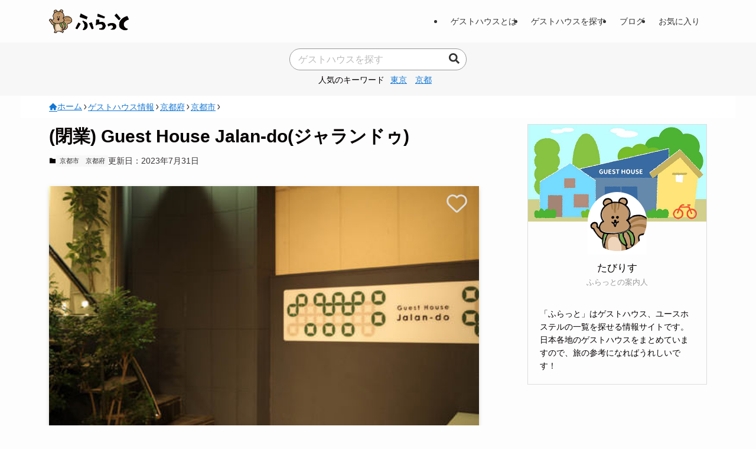

--- FILE ---
content_type: text/html; charset=UTF-8
request_url: https://guesthouse-hostel.com/guesthouse/kyoto-jalan-do/
body_size: 21932
content:
<!DOCTYPE html>
<html lang="ja" data-loaded="false" data-scrolled="false" data-spmenu="closed">
<head>
<meta charset="utf-8">
<meta name="format-detection" content="telephone=no">
<meta http-equiv="X-UA-Compatible" content="IE=edge">
<meta name="viewport" content="width=device-width, viewport-fit=cover">
<meta name='robots' content='max-image-preview:large' />

	<!-- This site is optimized with the Yoast SEO plugin v20.11 - https://yoast.com/wordpress/plugins/seo/ -->
	<title>Guest House Jalan-do‎(ジャランドゥ)の詳細、ローカル情報から観光案内まで紹介 - ふらっと</title>
	<meta name="description" content="Guest House Jalan-do‎(ジャランドゥ)についての詳細情報を紹介しているページです。予約サイトの一覧、ローカル情報、観光案内、近くのレストランなどの情報も合わせて紹介しています。" />
	<link rel="canonical" href="https://guesthouse-hostel.com/guesthouse/kyoto-jalan-do/" />
	<meta property="og:locale" content="ja_JP" />
	<meta property="og:type" content="article" />
	<meta property="og:title" content="Guest House Jalan-do‎(ジャランドゥ)の詳細、ローカル情報から観光案内まで紹介 - ふらっと" />
	<meta property="og:description" content="Guest House Jalan-do‎(ジャランドゥ)についての詳細情報を紹介しているページです。予約サイトの一覧、ローカル情報、観光案内、近くのレストランなどの情報も合わせて紹介しています。" />
	<meta property="og:url" content="https://guesthouse-hostel.com/guesthouse/kyoto-jalan-do/" />
	<meta property="og:site_name" content="ふらっと" />
	<meta property="article:publisher" content="http://www.facebook.com/furatto" />
	<meta property="article:modified_time" content="2023-07-31T06:10:09+00:00" />
	<meta property="og:image" content="https://guesthouse-hostel.com/wp-content/uploads/2014/03/jalan_do.jpg" />
	<meta property="og:image:width" content="500" />
	<meta property="og:image:height" content="333" />
	<meta property="og:image:type" content="image/jpeg" />
	<meta name="twitter:card" content="summary_large_image" />
	<meta name="twitter:site" content="@furatto_gh" />
	<meta name="twitter:label1" content="推定読み取り時間" />
	<meta name="twitter:data1" content="1分" />
	<script type="application/ld+json" class="yoast-schema-graph">{"@context":"https://schema.org","@graph":[{"@type":"WebPage","@id":"https://guesthouse-hostel.com/guesthouse/kyoto-jalan-do/","url":"https://guesthouse-hostel.com/guesthouse/kyoto-jalan-do/","name":"Guest House Jalan-do‎(ジャランドゥ)の詳細、ローカル情報から観光案内まで紹介 - ふらっと","isPartOf":{"@id":"https://guesthouse-hostel.com/#website"},"primaryImageOfPage":{"@id":"https://guesthouse-hostel.com/guesthouse/kyoto-jalan-do/#primaryimage"},"image":{"@id":"https://guesthouse-hostel.com/guesthouse/kyoto-jalan-do/#primaryimage"},"thumbnailUrl":"https://guesthouse-hostel.com/wp-content/uploads/2014/03/jalan_do.jpg","datePublished":"2014-03-23T06:22:50+00:00","dateModified":"2023-07-31T06:10:09+00:00","description":"Guest House Jalan-do‎(ジャランドゥ)についての詳細情報を紹介しているページです。予約サイトの一覧、ローカル情報、観光案内、近くのレストランなどの情報も合わせて紹介しています。","breadcrumb":{"@id":"https://guesthouse-hostel.com/guesthouse/kyoto-jalan-do/#breadcrumb"},"inLanguage":"ja","potentialAction":[{"@type":"ReadAction","target":["https://guesthouse-hostel.com/guesthouse/kyoto-jalan-do/"]}]},{"@type":"ImageObject","inLanguage":"ja","@id":"https://guesthouse-hostel.com/guesthouse/kyoto-jalan-do/#primaryimage","url":"https://guesthouse-hostel.com/wp-content/uploads/2014/03/jalan_do.jpg","contentUrl":"https://guesthouse-hostel.com/wp-content/uploads/2014/03/jalan_do.jpg","width":500,"height":333},{"@type":"BreadcrumbList","@id":"https://guesthouse-hostel.com/guesthouse/kyoto-jalan-do/#breadcrumb","itemListElement":[{"@type":"ListItem","position":1,"name":"HOME","item":"https://guesthouse-hostel.com/"},{"@type":"ListItem","position":2,"name":"ゲストハウス情報","item":"https://guesthouse-hostel.com/guesthouse/"},{"@type":"ListItem","position":3,"name":"京都府","item":"https://guesthouse-hostel.com/area/kyoto/"},{"@type":"ListItem","position":4,"name":"Guest House Jalan-do‎(ジャランドゥ)"}]},{"@type":"WebSite","@id":"https://guesthouse-hostel.com/#website","url":"https://guesthouse-hostel.com/","name":"ふらっと","description":"日本全国のゲストハウス、ユースホステルの一覧と周辺情報を案内する情報サイト。","publisher":{"@id":"https://guesthouse-hostel.com/#organization"},"alternateName":"ふらっと","potentialAction":[{"@type":"SearchAction","target":{"@type":"EntryPoint","urlTemplate":"https://guesthouse-hostel.com/?s={search_term_string}"},"query-input":"required name=search_term_string"}],"inLanguage":"ja"},{"@type":"Organization","@id":"https://guesthouse-hostel.com/#organization","name":"株式会社ONWA","alternateName":"ONWA","url":"https://guesthouse-hostel.com/","logo":{"@type":"ImageObject","inLanguage":"ja","@id":"https://guesthouse-hostel.com/#/schema/logo/image/","url":"https://guesthouse-hostel.com/wp-content/uploads/2023/06/onwa_logo.png","contentUrl":"https://guesthouse-hostel.com/wp-content/uploads/2023/06/onwa_logo.png","width":600,"height":533,"caption":"株式会社ONWA"},"image":{"@id":"https://guesthouse-hostel.com/#/schema/logo/image/"},"sameAs":["http://www.facebook.com/furatto","https://twitter.com/furatto_gh"]}]}</script>
	<!-- / Yoast SEO plugin. -->


<link rel='dns-prefetch' href='//stats.wp.com' />
<link rel='dns-prefetch' href='//netdna.bootstrapcdn.com' />
<link rel='dns-prefetch' href='//v0.wordpress.com' />
<link rel='dns-prefetch' href='//jetpack.wordpress.com' />
<link rel='dns-prefetch' href='//s0.wp.com' />
<link rel='dns-prefetch' href='//public-api.wordpress.com' />
<link rel='dns-prefetch' href='//0.gravatar.com' />
<link rel='dns-prefetch' href='//1.gravatar.com' />
<link rel='dns-prefetch' href='//2.gravatar.com' />
<link rel="alternate" type="application/rss+xml" title="ふらっと &raquo; フィード" href="https://guesthouse-hostel.com/feed/" />
<link rel='stylesheet' id='wp-block-library-css' href='https://guesthouse-hostel.com/wp-includes/css/dist/block-library/style.min.css?ver=6.3.7' type='text/css' media='all' />
<style id='wp-block-library-inline-css' type='text/css'>
.has-text-align-justify{text-align:justify;}
</style>
<link rel='stylesheet' id='swell-icons-css' href='https://guesthouse-hostel.com/wp-content/themes/swell/build/css/swell-icons.css?ver=2.10.0' type='text/css' media='all' />
<link rel='stylesheet' id='main_style-css' href='https://guesthouse-hostel.com/wp-content/themes/swell/build/css/main.css?ver=2.10.0' type='text/css' media='all' />
<link rel='stylesheet' id='swell_blocks-css' href='https://guesthouse-hostel.com/wp-content/themes/swell/build/css/blocks.css?ver=2.10.0' type='text/css' media='all' />
<style id='swell_custom-inline-css' type='text/css'>
:root{--swl-fz--content:4vw;--swl-font_family:"游ゴシック体", "Yu Gothic", YuGothic, "Hiragino Kaku Gothic ProN", "Hiragino Sans", Meiryo, sans-serif;--swl-font_weight:500;--color_main:#3aa8a4;--color_text:#333;--color_link:#1176d4;--color_htag:#3aa8a4;--color_bg:#fdfdfd;--color_gradient1:#d8ffff;--color_gradient2:#87e7ff;--color_main_thin:rgba(73, 210, 205, 0.05 );--color_main_dark:rgba(44, 126, 123, 1 );--color_list_check:#3aa8a4;--color_list_num:#3aa8a4;--color_list_good:#86dd7b;--color_list_triangle:#f4e03a;--color_list_bad:#f36060;--color_faq_q:#d55656;--color_faq_a:#6599b7;--color_icon_good:#3cd250;--color_icon_good_bg:#ecffe9;--color_icon_bad:#4b73eb;--color_icon_bad_bg:#eafaff;--color_icon_info:#f578b4;--color_icon_info_bg:#fff0fa;--color_icon_announce:#ffa537;--color_icon_announce_bg:#fff5f0;--color_icon_pen:#7a7a7a;--color_icon_pen_bg:#f7f7f7;--color_icon_book:#787364;--color_icon_book_bg:#f8f6ef;--color_icon_point:#ffa639;--color_icon_check:#86d67c;--color_icon_batsu:#f36060;--color_icon_hatena:#5295cc;--color_icon_caution:#f7da38;--color_icon_memo:#84878a;--color_deep01:#e44141;--color_deep02:#3d79d5;--color_deep03:#63a84d;--color_deep04:#f09f4d;--color_pale01:#fff2f0;--color_pale02:#f3f8fd;--color_pale03:#f1f9ee;--color_pale04:#fdf9ee;--color_mark_blue:#b7e3ff;--color_mark_green:#bdf9c3;--color_mark_yellow:#fcf69f;--color_mark_orange:#ffddbc;--border01:solid 1px var(--color_main);--border02:double 4px var(--color_main);--border03:dashed 2px var(--color_border);--border04:solid 4px var(--color_gray);--card_posts_thumb_ratio:100%;--list_posts_thumb_ratio:61.805%;--big_posts_thumb_ratio:56.25%;--thumb_posts_thumb_ratio:61.805%;--blogcard_thumb_ratio:56.25%;--color_header_bg:#fdfdfd;--color_header_text:#333;--color_footer_bg:#fdfdfd;--color_footer_text:#333;--container_size:1200px;--article_size:900px;--logo_size_sp:48px;--logo_size_pc:40px;--logo_size_pcfix:32px;}.swl-cell-bg[data-icon="doubleCircle"]{--cell-icon-color:#ffc977}.swl-cell-bg[data-icon="circle"]{--cell-icon-color:#94e29c}.swl-cell-bg[data-icon="triangle"]{--cell-icon-color:#eeda2f}.swl-cell-bg[data-icon="close"]{--cell-icon-color:#ec9191}.swl-cell-bg[data-icon="hatena"]{--cell-icon-color:#93c9da}.swl-cell-bg[data-icon="check"]{--cell-icon-color:#94e29c}.swl-cell-bg[data-icon="line"]{--cell-icon-color:#9b9b9b}.cap_box[data-colset="col1"]{--capbox-color:#f59b5f;--capbox-color--bg:#fff8eb}.cap_box[data-colset="col2"]{--capbox-color:#5fb9f5;--capbox-color--bg:#edf5ff}.cap_box[data-colset="col3"]{--capbox-color:#2fcd90;--capbox-color--bg:#eafaf2}.red_{--the-btn-color:#f74a4a;--the-btn-color2:#ffbc49;--the-solid-shadow: rgba(185, 56, 56, 1 )}.blue_{--the-btn-color:#338df4;--the-btn-color2:#35eaff;--the-solid-shadow: rgba(38, 106, 183, 1 )}.green_{--the-btn-color:#62d847;--the-btn-color2:#7bf7bd;--the-solid-shadow: rgba(74, 162, 53, 1 )}.is-style-btn_normal{--the-btn-radius:80px}.is-style-btn_solid{--the-btn-radius:80px}.is-style-btn_shiny{--the-btn-radius:80px}.is-style-btn_line{--the-btn-radius:80px}.post_content blockquote{padding:1.5em 2em 1.5em 3em}.post_content blockquote::before{content:"";display:block;width:5px;height:calc(100% - 3em);top:1.5em;left:1.5em;border-left:solid 1px rgba(180,180,180,.75);border-right:solid 1px rgba(180,180,180,.75);}.mark_blue{background:-webkit-linear-gradient(transparent 64%,var(--color_mark_blue) 0%);background:linear-gradient(transparent 64%,var(--color_mark_blue) 0%)}.mark_green{background:-webkit-linear-gradient(transparent 64%,var(--color_mark_green) 0%);background:linear-gradient(transparent 64%,var(--color_mark_green) 0%)}.mark_yellow{background:-webkit-linear-gradient(transparent 64%,var(--color_mark_yellow) 0%);background:linear-gradient(transparent 64%,var(--color_mark_yellow) 0%)}.mark_orange{background:-webkit-linear-gradient(transparent 64%,var(--color_mark_orange) 0%);background:linear-gradient(transparent 64%,var(--color_mark_orange) 0%)}[class*="is-style-icon_"]{color:#333;border-width:0}[class*="is-style-big_icon_"]{border-width:2px;border-style:solid}[data-col="gray"] .c-balloon__text{background:#f7f7f7;border-color:#ccc}[data-col="gray"] .c-balloon__before{border-right-color:#f7f7f7}[data-col="green"] .c-balloon__text{background:#d1f8c2;border-color:#9ddd93}[data-col="green"] .c-balloon__before{border-right-color:#d1f8c2}[data-col="blue"] .c-balloon__text{background:#e2f6ff;border-color:#93d2f0}[data-col="blue"] .c-balloon__before{border-right-color:#e2f6ff}[data-col="red"] .c-balloon__text{background:#ffebeb;border-color:#f48789}[data-col="red"] .c-balloon__before{border-right-color:#ffebeb}[data-col="yellow"] .c-balloon__text{background:#f9f7d2;border-color:#fbe593}[data-col="yellow"] .c-balloon__before{border-right-color:#f9f7d2}.-type-list2 .p-postList__body::after,.-type-big .p-postList__body::after{content: "READ MORE »";}.c-postThumb__cat{background-color:#3aa8a4;color:#fff;background-image: repeating-linear-gradient(-45deg,rgba(255,255,255,.1),rgba(255,255,255,.1) 6px,transparent 6px,transparent 12px)}.post_content h2:where(:not([class^="swell-block-"]):not(.faq_q):not(.p-postList__title)){background:var(--color_htag);padding:.75em 1em;color:#fff}.post_content h2:where(:not([class^="swell-block-"]):not(.faq_q):not(.p-postList__title))::before{position:absolute;display:block;pointer-events:none;content:"";top:-4px;left:0;width:100%;height:calc(100% + 4px);box-sizing:content-box;border-top:solid 2px var(--color_htag);border-bottom:solid 2px var(--color_htag)}.post_content h3:where(:not([class^="swell-block-"]):not(.faq_q):not(.p-postList__title)){padding:0 .5em .5em}.post_content h3:where(:not([class^="swell-block-"]):not(.faq_q):not(.p-postList__title))::before{content:"";width:100%;height:2px;background: repeating-linear-gradient(90deg, var(--color_htag) 0%, var(--color_htag) 29.3%, rgba(150,150,150,.2) 29.3%, rgba(150,150,150,.2) 100%)}.post_content h4:where(:not([class^="swell-block-"]):not(.faq_q):not(.p-postList__title)){padding:0 0 0 16px;border-left:solid 2px var(--color_htag)}.l-header__menuBtn{order:3}.l-header__customBtn{order:1}.c-gnav a::after{background:var(--color_main);width:100%;height:2px;transform:scaleX(0)}.p-spHeadMenu .menu-item.-current{border-bottom-color:var(--color_main)}.c-gnav > li:hover > a::after,.c-gnav > .-current > a::after{transform: scaleX(1)}.c-gnav .sub-menu{color:#333;background:#fff}#pagetop{border-radius:50%}.c-widget__title.-spmenu{padding:.5em .75em;border-radius:var(--swl-radius--2, 0px);background:var(--color_main);color:#fff;}.c-widget__title.-footer{padding:.5em}.c-widget__title.-footer::before{content:"";bottom:0;left:0;width:40%;z-index:1;background:var(--color_main)}.c-widget__title.-footer::after{content:"";bottom:0;left:0;width:100%;background:var(--color_border)}.c-secTitle{border-left:solid 2px var(--color_main);padding:0em .75em}.p-spMenu{color:#333}.p-spMenu__inner::before{background:#fdfdfd;opacity:1}.p-spMenu__overlay{background:#000;opacity:0.6}[class*="page-numbers"]{color:#fff;background-color:#dedede}a{text-decoration: none}.l-topTitleArea.c-filterLayer::before{background-color:#000;opacity:0.2;content:""}@media screen and (min-width: 960px){:root{}}@media screen and (max-width: 959px){:root{}.l-header__logo{order:2;text-align:center}}@media screen and (min-width: 600px){:root{--swl-fz--content:16px;}}@media screen and (max-width: 599px){:root{}}@media (min-width: 1108px) {.alignwide{left:-100px;width:calc(100% + 200px);}}@media (max-width: 1108px) {.-sidebar-off .swell-block-fullWide__inner.l-container .alignwide{left:0px;width:100%;}}.is-style-btn_normal a,.is-style-btn_shiny a{box-shadow:var(--swl-btn_shadow)}.c-shareBtns__btn,.is-style-balloon>.c-tabList .c-tabList__button,.p-snsCta,[class*=page-numbers]{box-shadow:var(--swl-box_shadow)}.p-articleThumb__img,.p-articleThumb__youtube{box-shadow:var(--swl-img_shadow)}.p-pickupBanners__item .c-bannerLink,.p-postList__thumb{box-shadow:0 2px 8px rgba(0,0,0,.1),0 4px 4px -4px rgba(0,0,0,.1)}.p-postList.-w-ranking li:before{background-image:repeating-linear-gradient(-45deg,hsla(0,0%,100%,.1),hsla(0,0%,100%,.1) 6px,transparent 0,transparent 12px);box-shadow:1px 1px 4px rgba(0,0,0,.2)}@media (min-width:960px){.-series .l-header__inner{align-items:stretch;display:flex}.-series .l-header__logo{align-items:center;display:flex;flex-wrap:wrap;margin-right:24px;padding:16px 0}.-series .l-header__logo .c-catchphrase{font-size:13px;padding:4px 0}.-series .c-headLogo{margin-right:16px}.-series-right .l-header__inner{justify-content:space-between}.-series-right .c-gnavWrap{margin-left:auto}.-series-right .w-header{margin-left:12px}.-series-left .w-header{margin-left:auto}}@media (min-width:960px) and (min-width:600px){.-series .c-headLogo{max-width:400px}}.c-gnav .sub-menu a:before,.c-listMenu a:before{-webkit-font-smoothing:antialiased;-moz-osx-font-smoothing:grayscale;font-family:icomoon!important;font-style:normal;font-variant:normal;font-weight:400;line-height:1;text-transform:none}.c-submenuToggleBtn{display:none}.c-listMenu a{padding:.75em 1em .75em 1.5em;transition:padding .25s}.c-listMenu a:hover{padding-left:1.75em;padding-right:.75em}.c-gnav .sub-menu a:before,.c-listMenu a:before{color:inherit;content:"\e921";display:inline-block;left:2px;position:absolute;top:50%;-webkit-transform:translateY(-50%);transform:translateY(-50%);vertical-align:middle}.widget_categories>ul>.cat-item>a,.wp-block-categories-list>li>a{padding-left:1.75em}.c-listMenu .children,.c-listMenu .sub-menu{margin:0}.c-listMenu .children a,.c-listMenu .sub-menu a{font-size:.9em;padding-left:2.5em}.c-listMenu .children a:before,.c-listMenu .sub-menu a:before{left:1em}.c-listMenu .children a:hover,.c-listMenu .sub-menu a:hover{padding-left:2.75em}.c-listMenu .children ul a,.c-listMenu .sub-menu ul a{padding-left:3.25em}.c-listMenu .children ul a:before,.c-listMenu .sub-menu ul a:before{left:1.75em}.c-listMenu .children ul a:hover,.c-listMenu .sub-menu ul a:hover{padding-left:3.5em}.c-gnav li:hover>.sub-menu{opacity:1;visibility:visible}.c-gnav .sub-menu:before{background:inherit;content:"";height:100%;left:0;position:absolute;top:0;width:100%;z-index:0}.c-gnav .sub-menu .sub-menu{left:100%;top:0;z-index:-1}.c-gnav .sub-menu a{padding-left:2em}.c-gnav .sub-menu a:before{left:.5em}.c-gnav .sub-menu a:hover .ttl{left:4px}:root{--color_content_bg:var(--color_bg);}.c-widget__title.-side{padding:.5em}.c-widget__title.-side::before{content:"";bottom:0;left:0;width:40%;z-index:1;background:var(--color_main)}.c-widget__title.-side::after{content:"";bottom:0;left:0;width:100%;background:var(--color_border)}.c-shareBtns__item:not(:last-child){margin-right:4px}.c-shareBtns__btn{padding:8px 0}@media screen and (min-width: 960px){:root{}.single .c-postTitle__date{display:none}}@media screen and (max-width: 959px){:root{}.single .c-postTitle__date{display:none}}@media screen and (min-width: 600px){:root{}}@media screen and (max-width: 599px){:root{}}.swell-block-fullWide__inner.l-container{--swl-fw_inner_pad:var(--swl-pad_container,0px)}@media (min-width:960px){.-sidebar-on .l-content .alignfull,.-sidebar-on .l-content .alignwide{left:-16px;width:calc(100% + 32px)}.swell-block-fullWide__inner.l-article{--swl-fw_inner_pad:var(--swl-pad_post_content,0px)}.-sidebar-on .swell-block-fullWide__inner .alignwide{left:0;width:100%}.-sidebar-on .swell-block-fullWide__inner .alignfull{left:calc(0px - var(--swl-fw_inner_pad, 0))!important;margin-left:0!important;margin-right:0!important;width:calc(100% + var(--swl-fw_inner_pad, 0)*2)!important}}.p-relatedPosts .p-postList__item{margin-bottom:1.5em}.p-relatedPosts .p-postList__times,.p-relatedPosts .p-postList__times>:last-child{margin-right:0}@media (min-width:600px){.p-relatedPosts .p-postList__item{width:33.33333%}}@media screen and (min-width:600px) and (max-width:1239px){.p-relatedPosts .p-postList__item:nth-child(7),.p-relatedPosts .p-postList__item:nth-child(8){display:none}}@media screen and (min-width:1240px){.p-relatedPosts .p-postList__item{width:25%}}.-index-off .p-toc,.swell-toc-placeholder:empty{display:none}.p-toc.-modal{height:100%;margin:0;overflow-y:auto;padding:0}#main_content .p-toc{border-radius:var(--swl-radius--2,0);margin:4em auto;max-width:800px}#sidebar .p-toc{margin-top:-.5em}.p-toc .__pn:before{content:none!important;counter-increment:none}.p-toc .__prev{margin:0 0 1em}.p-toc .__next{margin:1em 0 0}.p-toc.is-omitted:not([data-omit=ct]) [data-level="2"] .p-toc__childList{height:0;margin-bottom:-.5em;visibility:hidden}.p-toc.is-omitted:not([data-omit=nest]){position:relative}.p-toc.is-omitted:not([data-omit=nest]):before{background:linear-gradient(hsla(0,0%,100%,0),var(--color_bg));bottom:5em;content:"";height:4em;left:0;opacity:.75;pointer-events:none;position:absolute;width:100%;z-index:1}.p-toc.is-omitted:not([data-omit=nest]):after{background:var(--color_bg);bottom:0;content:"";height:5em;left:0;opacity:.75;position:absolute;width:100%;z-index:1}.p-toc.is-omitted:not([data-omit=nest]) .__next,.p-toc.is-omitted:not([data-omit=nest]) [data-omit="1"]{display:none}.p-toc .p-toc__expandBtn{background-color:#f7f7f7;border:rgba(0,0,0,.2);border-radius:5em;box-shadow:0 0 0 1px #bbb;color:#333;display:block;font-size:14px;line-height:1.5;margin:.75em auto 0;min-width:6em;padding:.5em 1em;position:relative;transition:box-shadow .25s;z-index:2}.p-toc[data-omit=nest] .p-toc__expandBtn{display:inline-block;font-size:13px;margin:0 0 0 1.25em;padding:.5em .75em}.p-toc:not([data-omit=nest]) .p-toc__expandBtn:after,.p-toc:not([data-omit=nest]) .p-toc__expandBtn:before{border-top-color:inherit;border-top-style:dotted;border-top-width:3px;content:"";display:block;height:1px;position:absolute;top:calc(50% - 1px);transition:border-color .25s;width:100%;width:22px}.p-toc:not([data-omit=nest]) .p-toc__expandBtn:before{right:calc(100% + 1em)}.p-toc:not([data-omit=nest]) .p-toc__expandBtn:after{left:calc(100% + 1em)}.p-toc.is-expanded .p-toc__expandBtn{border-color:transparent}.p-toc__ttl{display:block;font-size:1.2em;line-height:1;position:relative;text-align:center}.p-toc__ttl:before{content:"\e918";display:inline-block;font-family:icomoon;margin-right:.5em;padding-bottom:2px;vertical-align:middle}#index_modal .p-toc__ttl{margin-bottom:.5em}.p-toc__list li{line-height:1.6}.p-toc__list>li+li{margin-top:.5em}.p-toc__list .p-toc__childList{padding-left:.5em}.p-toc__list [data-level="3"]{font-size:.9em}.p-toc__list .mininote{display:none}.post_content .p-toc__list{padding-left:0}#sidebar .p-toc__list{margin-bottom:0}#sidebar .p-toc__list .p-toc__childList{padding-left:0}.p-toc__link{color:inherit;font-size:inherit;text-decoration:none}.p-toc__link:hover{opacity:.8}.p-toc.-double{background:var(--color_gray);background:linear-gradient(-45deg,transparent 25%,var(--color_gray) 25%,var(--color_gray) 50%,transparent 50%,transparent 75%,var(--color_gray) 75%,var(--color_gray));background-clip:padding-box;background-size:4px 4px;border-bottom:4px double var(--color_border);border-top:4px double var(--color_border);padding:1.5em 1em 1em}.p-toc.-double .p-toc__ttl{margin-bottom:.75em}@media (min-width:960px){#main_content .p-toc{width:92%}}@media (hover:hover){.p-toc .p-toc__expandBtn:hover{border-color:transparent;box-shadow:0 0 0 2px currentcolor}}@media (min-width:600px){.p-toc.-double{padding:2em}}
</style>
<link rel='stylesheet' id='swell-parts/footer-css' href='https://guesthouse-hostel.com/wp-content/themes/swell/build/css/modules/parts/footer.css?ver=2.10.0' type='text/css' media='all' />
<link rel='stylesheet' id='swell-page/single-css' href='https://guesthouse-hostel.com/wp-content/themes/swell/build/css/modules/page/single.css?ver=2.10.0' type='text/css' media='all' />
<link rel='stylesheet' id='jetpack-videopress-video-block-view-css' href='https://guesthouse-hostel.com/wp-content/plugins/jetpack/jetpack_vendor/automattic/jetpack-videopress/build/block-editor/blocks/video/view.css?minify=false&#038;ver=34ae973733627b74a14e' type='text/css' media='all' />
<link rel='stylesheet' id='mediaelement-css' href='https://guesthouse-hostel.com/wp-includes/js/mediaelement/mediaelementplayer-legacy.min.css?ver=4.2.17' type='text/css' media='all' />
<link rel='stylesheet' id='wp-mediaelement-css' href='https://guesthouse-hostel.com/wp-includes/js/mediaelement/wp-mediaelement.min.css?ver=6.3.7' type='text/css' media='all' />
<style id='classic-theme-styles-inline-css' type='text/css'>
/*! This file is auto-generated */
.wp-block-button__link{color:#fff;background-color:#32373c;border-radius:9999px;box-shadow:none;text-decoration:none;padding:calc(.667em + 2px) calc(1.333em + 2px);font-size:1.125em}.wp-block-file__button{background:#32373c;color:#fff;text-decoration:none}
</style>
<style id='global-styles-inline-css' type='text/css'>
body{--wp--preset--color--black: #000;--wp--preset--color--cyan-bluish-gray: #abb8c3;--wp--preset--color--white: #fff;--wp--preset--color--pale-pink: #f78da7;--wp--preset--color--vivid-red: #cf2e2e;--wp--preset--color--luminous-vivid-orange: #ff6900;--wp--preset--color--luminous-vivid-amber: #fcb900;--wp--preset--color--light-green-cyan: #7bdcb5;--wp--preset--color--vivid-green-cyan: #00d084;--wp--preset--color--pale-cyan-blue: #8ed1fc;--wp--preset--color--vivid-cyan-blue: #0693e3;--wp--preset--color--vivid-purple: #9b51e0;--wp--preset--color--swl-main: var(--color_main);--wp--preset--color--swl-main-thin: var(--color_main_thin);--wp--preset--color--swl-gray: var(--color_gray);--wp--preset--color--swl-deep-01: var(--color_deep01);--wp--preset--color--swl-deep-02: var(--color_deep02);--wp--preset--color--swl-deep-03: var(--color_deep03);--wp--preset--color--swl-deep-04: var(--color_deep04);--wp--preset--color--swl-pale-01: var(--color_pale01);--wp--preset--color--swl-pale-02: var(--color_pale02);--wp--preset--color--swl-pale-03: var(--color_pale03);--wp--preset--color--swl-pale-04: var(--color_pale04);--wp--preset--gradient--vivid-cyan-blue-to-vivid-purple: linear-gradient(135deg,rgba(6,147,227,1) 0%,rgb(155,81,224) 100%);--wp--preset--gradient--light-green-cyan-to-vivid-green-cyan: linear-gradient(135deg,rgb(122,220,180) 0%,rgb(0,208,130) 100%);--wp--preset--gradient--luminous-vivid-amber-to-luminous-vivid-orange: linear-gradient(135deg,rgba(252,185,0,1) 0%,rgba(255,105,0,1) 100%);--wp--preset--gradient--luminous-vivid-orange-to-vivid-red: linear-gradient(135deg,rgba(255,105,0,1) 0%,rgb(207,46,46) 100%);--wp--preset--gradient--very-light-gray-to-cyan-bluish-gray: linear-gradient(135deg,rgb(238,238,238) 0%,rgb(169,184,195) 100%);--wp--preset--gradient--cool-to-warm-spectrum: linear-gradient(135deg,rgb(74,234,220) 0%,rgb(151,120,209) 20%,rgb(207,42,186) 40%,rgb(238,44,130) 60%,rgb(251,105,98) 80%,rgb(254,248,76) 100%);--wp--preset--gradient--blush-light-purple: linear-gradient(135deg,rgb(255,206,236) 0%,rgb(152,150,240) 100%);--wp--preset--gradient--blush-bordeaux: linear-gradient(135deg,rgb(254,205,165) 0%,rgb(254,45,45) 50%,rgb(107,0,62) 100%);--wp--preset--gradient--luminous-dusk: linear-gradient(135deg,rgb(255,203,112) 0%,rgb(199,81,192) 50%,rgb(65,88,208) 100%);--wp--preset--gradient--pale-ocean: linear-gradient(135deg,rgb(255,245,203) 0%,rgb(182,227,212) 50%,rgb(51,167,181) 100%);--wp--preset--gradient--electric-grass: linear-gradient(135deg,rgb(202,248,128) 0%,rgb(113,206,126) 100%);--wp--preset--gradient--midnight: linear-gradient(135deg,rgb(2,3,129) 0%,rgb(40,116,252) 100%);--wp--preset--font-size--small: 0.9em;--wp--preset--font-size--medium: 1.1em;--wp--preset--font-size--large: 1.25em;--wp--preset--font-size--x-large: 42px;--wp--preset--font-size--xs: 0.75em;--wp--preset--font-size--huge: 1.6em;--wp--preset--spacing--20: 0.44rem;--wp--preset--spacing--30: 0.67rem;--wp--preset--spacing--40: 1rem;--wp--preset--spacing--50: 1.5rem;--wp--preset--spacing--60: 2.25rem;--wp--preset--spacing--70: 3.38rem;--wp--preset--spacing--80: 5.06rem;--wp--preset--shadow--natural: 6px 6px 9px rgba(0, 0, 0, 0.2);--wp--preset--shadow--deep: 12px 12px 50px rgba(0, 0, 0, 0.4);--wp--preset--shadow--sharp: 6px 6px 0px rgba(0, 0, 0, 0.2);--wp--preset--shadow--outlined: 6px 6px 0px -3px rgba(255, 255, 255, 1), 6px 6px rgba(0, 0, 0, 1);--wp--preset--shadow--crisp: 6px 6px 0px rgba(0, 0, 0, 1);}:where(.is-layout-flex){gap: 0.5em;}:where(.is-layout-grid){gap: 0.5em;}body .is-layout-flow > .alignleft{float: left;margin-inline-start: 0;margin-inline-end: 2em;}body .is-layout-flow > .alignright{float: right;margin-inline-start: 2em;margin-inline-end: 0;}body .is-layout-flow > .aligncenter{margin-left: auto !important;margin-right: auto !important;}body .is-layout-constrained > .alignleft{float: left;margin-inline-start: 0;margin-inline-end: 2em;}body .is-layout-constrained > .alignright{float: right;margin-inline-start: 2em;margin-inline-end: 0;}body .is-layout-constrained > .aligncenter{margin-left: auto !important;margin-right: auto !important;}body .is-layout-constrained > :where(:not(.alignleft):not(.alignright):not(.alignfull)){max-width: var(--wp--style--global--content-size);margin-left: auto !important;margin-right: auto !important;}body .is-layout-constrained > .alignwide{max-width: var(--wp--style--global--wide-size);}body .is-layout-flex{display: flex;}body .is-layout-flex{flex-wrap: wrap;align-items: center;}body .is-layout-flex > *{margin: 0;}body .is-layout-grid{display: grid;}body .is-layout-grid > *{margin: 0;}:where(.wp-block-columns.is-layout-flex){gap: 2em;}:where(.wp-block-columns.is-layout-grid){gap: 2em;}:where(.wp-block-post-template.is-layout-flex){gap: 1.25em;}:where(.wp-block-post-template.is-layout-grid){gap: 1.25em;}.has-black-color{color: var(--wp--preset--color--black) !important;}.has-cyan-bluish-gray-color{color: var(--wp--preset--color--cyan-bluish-gray) !important;}.has-white-color{color: var(--wp--preset--color--white) !important;}.has-pale-pink-color{color: var(--wp--preset--color--pale-pink) !important;}.has-vivid-red-color{color: var(--wp--preset--color--vivid-red) !important;}.has-luminous-vivid-orange-color{color: var(--wp--preset--color--luminous-vivid-orange) !important;}.has-luminous-vivid-amber-color{color: var(--wp--preset--color--luminous-vivid-amber) !important;}.has-light-green-cyan-color{color: var(--wp--preset--color--light-green-cyan) !important;}.has-vivid-green-cyan-color{color: var(--wp--preset--color--vivid-green-cyan) !important;}.has-pale-cyan-blue-color{color: var(--wp--preset--color--pale-cyan-blue) !important;}.has-vivid-cyan-blue-color{color: var(--wp--preset--color--vivid-cyan-blue) !important;}.has-vivid-purple-color{color: var(--wp--preset--color--vivid-purple) !important;}.has-black-background-color{background-color: var(--wp--preset--color--black) !important;}.has-cyan-bluish-gray-background-color{background-color: var(--wp--preset--color--cyan-bluish-gray) !important;}.has-white-background-color{background-color: var(--wp--preset--color--white) !important;}.has-pale-pink-background-color{background-color: var(--wp--preset--color--pale-pink) !important;}.has-vivid-red-background-color{background-color: var(--wp--preset--color--vivid-red) !important;}.has-luminous-vivid-orange-background-color{background-color: var(--wp--preset--color--luminous-vivid-orange) !important;}.has-luminous-vivid-amber-background-color{background-color: var(--wp--preset--color--luminous-vivid-amber) !important;}.has-light-green-cyan-background-color{background-color: var(--wp--preset--color--light-green-cyan) !important;}.has-vivid-green-cyan-background-color{background-color: var(--wp--preset--color--vivid-green-cyan) !important;}.has-pale-cyan-blue-background-color{background-color: var(--wp--preset--color--pale-cyan-blue) !important;}.has-vivid-cyan-blue-background-color{background-color: var(--wp--preset--color--vivid-cyan-blue) !important;}.has-vivid-purple-background-color{background-color: var(--wp--preset--color--vivid-purple) !important;}.has-black-border-color{border-color: var(--wp--preset--color--black) !important;}.has-cyan-bluish-gray-border-color{border-color: var(--wp--preset--color--cyan-bluish-gray) !important;}.has-white-border-color{border-color: var(--wp--preset--color--white) !important;}.has-pale-pink-border-color{border-color: var(--wp--preset--color--pale-pink) !important;}.has-vivid-red-border-color{border-color: var(--wp--preset--color--vivid-red) !important;}.has-luminous-vivid-orange-border-color{border-color: var(--wp--preset--color--luminous-vivid-orange) !important;}.has-luminous-vivid-amber-border-color{border-color: var(--wp--preset--color--luminous-vivid-amber) !important;}.has-light-green-cyan-border-color{border-color: var(--wp--preset--color--light-green-cyan) !important;}.has-vivid-green-cyan-border-color{border-color: var(--wp--preset--color--vivid-green-cyan) !important;}.has-pale-cyan-blue-border-color{border-color: var(--wp--preset--color--pale-cyan-blue) !important;}.has-vivid-cyan-blue-border-color{border-color: var(--wp--preset--color--vivid-cyan-blue) !important;}.has-vivid-purple-border-color{border-color: var(--wp--preset--color--vivid-purple) !important;}.has-vivid-cyan-blue-to-vivid-purple-gradient-background{background: var(--wp--preset--gradient--vivid-cyan-blue-to-vivid-purple) !important;}.has-light-green-cyan-to-vivid-green-cyan-gradient-background{background: var(--wp--preset--gradient--light-green-cyan-to-vivid-green-cyan) !important;}.has-luminous-vivid-amber-to-luminous-vivid-orange-gradient-background{background: var(--wp--preset--gradient--luminous-vivid-amber-to-luminous-vivid-orange) !important;}.has-luminous-vivid-orange-to-vivid-red-gradient-background{background: var(--wp--preset--gradient--luminous-vivid-orange-to-vivid-red) !important;}.has-very-light-gray-to-cyan-bluish-gray-gradient-background{background: var(--wp--preset--gradient--very-light-gray-to-cyan-bluish-gray) !important;}.has-cool-to-warm-spectrum-gradient-background{background: var(--wp--preset--gradient--cool-to-warm-spectrum) !important;}.has-blush-light-purple-gradient-background{background: var(--wp--preset--gradient--blush-light-purple) !important;}.has-blush-bordeaux-gradient-background{background: var(--wp--preset--gradient--blush-bordeaux) !important;}.has-luminous-dusk-gradient-background{background: var(--wp--preset--gradient--luminous-dusk) !important;}.has-pale-ocean-gradient-background{background: var(--wp--preset--gradient--pale-ocean) !important;}.has-electric-grass-gradient-background{background: var(--wp--preset--gradient--electric-grass) !important;}.has-midnight-gradient-background{background: var(--wp--preset--gradient--midnight) !important;}.has-small-font-size{font-size: var(--wp--preset--font-size--small) !important;}.has-medium-font-size{font-size: var(--wp--preset--font-size--medium) !important;}.has-large-font-size{font-size: var(--wp--preset--font-size--large) !important;}.has-x-large-font-size{font-size: var(--wp--preset--font-size--x-large) !important;}
.wp-block-navigation a:where(:not(.wp-element-button)){color: inherit;}
:where(.wp-block-post-template.is-layout-flex){gap: 1.25em;}:where(.wp-block-post-template.is-layout-grid){gap: 1.25em;}
:where(.wp-block-columns.is-layout-flex){gap: 2em;}:where(.wp-block-columns.is-layout-grid){gap: 2em;}
.wp-block-pullquote{font-size: 1.5em;line-height: 1.6;}
</style>
<link rel='stylesheet' id='contact-form-7-css' href='https://guesthouse-hostel.com/wp-content/plugins/contact-form-7/includes/css/styles.css?ver=5.7.7' type='text/css' media='all' />
<link rel='stylesheet' id='wpel-style-css' href='https://guesthouse-hostel.com/wp-content/plugins/wp-external-links/public/css/wpel.css?ver=2.58' type='text/css' media='all' />
<link rel='stylesheet' id='simple-favorites-css' href='https://guesthouse-hostel.com/wp-content/plugins/favorites/assets/css/favorites.css?ver=2.3.3' type='text/css' media='all' />
<link rel='stylesheet' id='_style-css' href='https://guesthouse-hostel.com/wp-content/themes/gh23/style.css?ver=2025111210157' type='text/css' media='all' />
<link rel='stylesheet' id='font-awesome-css' href='//netdna.bootstrapcdn.com/font-awesome/3.2.1/css/font-awesome.css?ver=3.2.1' type='text/css' media='all' />
<link rel='stylesheet' id='jetpack_css-css' href='https://guesthouse-hostel.com/wp-content/plugins/jetpack/css/jetpack.css?ver=12.3.1' type='text/css' media='all' />
<script type='text/javascript' src='https://guesthouse-hostel.com/wp-includes/js/jquery/jquery.min.js?ver=3.7.0' id='jquery-core-js'></script>
<script type='text/javascript' id='favorites-js-extra'>
/* <![CDATA[ */
var favorites_data = {"ajaxurl":"https:\/\/guesthouse-hostel.com\/wp-admin\/admin-ajax.php","nonce":"49e1b93d44","favorite":"<div class=\"fav-heart-empty\"><svg version=\"1.1\" id=\"heartoutline\" xmlns=\"http:\/\/www.w3.org\/2000\/svg\" xmlns:xlink=\"http:\/\/www.w3.org\/1999\/xlink\" x=\"0px\" y=\"0px\" viewBox=\"0 0 283.5 283.5\" style=\"enable-background:new 0 0 283.5 283.5;\" xml:space=\"preserve\"><path id=\"heart-solid\" class=\"st0\" d=\"M37.2,161.7l90.7,85.8c7.8,7.4,20,7.4,27.8,0l90.7-85.8c15.3-14.5,23.9-34.6,23.9-55.7v-2.9c0.2-35.3-25.1-65.6-59.9-71.7c-22.9-3.8-46.2,3.7-62.5,20.3l-6,6.1l-6-6.1c-16.3-16.6-39.6-24.1-62.5-20.3\tc-34.8,6.1-60.1,36.4-59.9,71.7v2.9C13.3,127.1,21.9,147.2,37.2,161.7z\"\/><\/svg><\/div>","favorited":"<div class=\"fav-heart-btn\"><img src=\"https:\/\/guesthouse-hostel.com\/wp-content\/themes\/gh23\/images\/heart.svg\"><\/div>","includecount":"","indicate_loading":"","loading_text":"Loading","loading_image":"","loading_image_active":"","loading_image_preload":"","cache_enabled":"1","button_options":{"button_type":"custom","custom_colors":true,"box_shadow":false,"include_count":false,"default":{"background_default":false,"border_default":false,"text_default":false,"icon_default":false,"count_default":false},"active":{"background_active":false,"border_active":false,"text_active":false,"icon_active":false,"count_active":false}},"authentication_modal_content":"<p>Please login to add favorites.<\/p><p><a href=\"#\" data-favorites-modal-close>Dismiss this notice<\/a><\/p>","authentication_redirect":"","dev_mode":"","logged_in":"","user_id":"0","authentication_redirect_url":"https:\/\/guesthouse-hostel.com\/wp-login.php"};
/* ]]> */
</script>
<script type='text/javascript' src='https://guesthouse-hostel.com/wp-content/plugins/favorites/assets/js/favorites.min.js?ver=2.3.3' id='favorites-js'></script>

<noscript><link href="https://guesthouse-hostel.com/wp-content/themes/swell/build/css/noscript.css" rel="stylesheet"></noscript>
<link rel="https://api.w.org/" href="https://guesthouse-hostel.com/wp-json/" /><link rel="alternate" type="application/json" href="https://guesthouse-hostel.com/wp-json/wp/v2/guesthouse/250" />	<style>img#wpstats{display:none}</style>
		<link rel="icon" href="https://guesthouse-hostel.com/wp-content/uploads/2023/06/cropped-favicon-32x32.png" sizes="32x32" />
<link rel="icon" href="https://guesthouse-hostel.com/wp-content/uploads/2023/06/cropped-favicon-192x192.png" sizes="192x192" />
<link rel="apple-touch-icon" href="https://guesthouse-hostel.com/wp-content/uploads/2023/06/cropped-favicon-180x180.png" />
<meta name="msapplication-TileImage" content="https://guesthouse-hostel.com/wp-content/uploads/2023/06/cropped-favicon-270x270.png" />
		<style type="text/css" id="wp-custom-css">
			/* フッター固定アドセンス */
.gh_pc_anchor {
  display: flex;
  justify-content: center;
  position: sticky;
  bottom: 0;
  width: calc(100% - 388px);
	z-index: 99;
}
.gh_pc_anchor-inner {
  display: flex;
  justify-content: center;
  max-width: 728px;
  width: 100%;
}
.gh_sp_anchor {
  display: flex;
  justify-content: center;
  position: sticky;
  bottom: 0;
  width: 100%;
	z-index: 99;
}		</style>
		
<link rel="stylesheet" href="https://guesthouse-hostel.com/wp-content/themes/swell/build/css/print.css" media="print" >
<script async src="https://pagead2.googlesyndication.com/pagead/js/adsbygoogle.js?client=ca-pub-5435808614930292"
     crossorigin="anonymous"></script>
<script async="async" src="https://www.google.com/adsense/search/ads.js"></script>
<!-- other head elements from your page -->
<script type="text/javascript" charset="utf-8">
(function(g,o){g[o]=g[o]||function(){(g[o]['q']=g[o]['q']||[]).push(
  arguments)},g[o]['t']=1*new Date})(window,'_googCsa');
</script>
</head>
<body class="single-wrap">
<div id="body_wrap" class="guesthouse-template-default single single-guesthouse postid-250 -body-solid -sidebar-on -frame-off id_250" >
<div id="sp_menu" class="p-spMenu -right">
	<div class="p-spMenu__inner">
		<div class="p-spMenu__closeBtn">
			<div class="c-iconBtn -menuBtn" data-onclick="toggleMenu" aria-label="メニューを閉じる">
				<i class="c-iconBtn__icon icon-close-thin"></i>
			</div>
		</div>
		<div class="p-spMenu__body">
      <nav class="header-sp-search-area">
        <div class="header-sp-search-inner">
          <div class="header-2nd-search-frame">
            <aside id="searchbox">
<img src="https://guesthouse-hostel.com/wp-content/themes/gh23/images/header-searchbar.svg">

<form role="search" method="get" id="searchform" class="searchform" action="https://guesthouse-hostel.com/">
<label class="screen-reader-text" for="s"></label>
<input class="gsc-input-box" type="text" value="" name="s" id="s" placeholder="ゲストハウスを探す" />
<input class="gsc-search-button" type="submit" id="searchsubmit" value="検索" />
</form>

</aside>
          </div>
        </div>
      </nav>
      
      <nav class="sp-menu-box">
        <ul class="sp-menu-main">
          <li><a href="https://guesthouse-hostel.com/4-features-and-readiness/"><img src="https://guesthouse-hostel.com/wp-content/themes/gh23/images/question.svg" alt="クエスチョンアイコン" decoding="async" loading="lazy">ゲストハウスとは</a></li>
          <li><a href="https://guesthouse-hostel.com/nhsearch/"><img src="https://guesthouse-hostel.com/wp-content/themes/gh23/images/search.svg" alt="検索アイコン" decoding="async" loading="lazy">ゲストハウスを探す</a></li>
          <li><a href="https://guesthouse-hostel.com/blog/"><img src="https://guesthouse-hostel.com/wp-content/themes/gh23/images/pen.svg" alt="ブログアイコン" decoding="async" loading="lazy">ブログ</a></li>
          <li><a href="https://guesthouse-hostel.com/favorites/"><img src="https://guesthouse-hostel.com/wp-content/themes/gh23/images/heart2.svg" alt="お気に入りアイコン" decoding="async" loading="lazy">お気に入り</a></li>
        </ul>

        <ul class="sp-menu-sns">
          <li><a href="https://www.facebook.com/furatto/" target="_blank" rel="noopener nofollow"><img src="https://guesthouse-hostel.com/wp-content/themes/gh23/images/facebook.svg"></a></li>
          <li><a href="https://twitter.com/furatto_gh" target="_blank" rel="noopener nofollow"><img src="https://guesthouse-hostel.com/wp-content/themes/gh23/images/twitter.svg"></a></li>
        </ul>

        <ul class="sp-menu-sub">
          <li><a href="https://guesthouse-hostel.com/furatto-birth-reason/">サイトについて</a></li>
          <li><a href="https://guesthouse-hostel.com/contact/">お問い合わせ</a></li>
          <li><a href="https://guesthouse-hostel.com/company/">会社概要</a></li>
          <li><a href="https://guesthouse-hostel.com/privacy-policy/">プライバシーポリシー</a></li>
        </ul>
      </nav>
      
		</div>
	</div>
	<div class="p-spMenu__overlay c-overlay" data-onclick="toggleMenu"></div>
</div>
<header id="header" class="l-header -series -series-right" data-spfix="0">
		<div class="l-header__inner l-container">
		<div class="l-header__logo">
			<div class="c-headLogo -img"><a href="https://guesthouse-hostel.com/" title="ふらっと" class="c-headLogo__link" rel="home"><img width="515" height="153"  src="https://guesthouse-hostel.com/wp-content/uploads/2023/06/furatto_yoko.png" alt="ふらっと" class="c-headLogo__img" srcset="https://guesthouse-hostel.com/wp-content/uploads/2023/06/furatto_yoko.png 515w, https://guesthouse-hostel.com/wp-content/uploads/2023/06/furatto_yoko-300x89.png 300w" sizes="(max-width: 959px) 50vw, 800px" decoding="async" loading="eager" ></a></div>					</div>
		<nav id="gnav" class="l-header__gnav c-gnavWrap">
      <ul class="c-gnav">
        <li class="menu-item"><a href="https://guesthouse-hostel.com/4-features-and-readiness/">ゲストハウスとは</a></li>
        <li class="menu-item"><a href="https://guesthouse-hostel.com/guesthouse/">ゲストハウスを探す</a></li>
        <li class="menu-item"><a href="https://guesthouse-hostel.com/blog/">ブログ</a></li>
        <li class="menu-item"><a href="https://guesthouse-hostel.com/favorites/">お気に入り</a></li>
      </ul>
		</nav>
    
  
			</div>
	</header>



<nav class="header-2nd-search-area">
  <div class="header-2nd-search-inner">
    <div class="header-2nd-search-frame">
      <aside id="searchbox">
<img src="https://guesthouse-hostel.com/wp-content/themes/gh23/images/header-searchbar.svg">

<form role="search" method="get" id="searchform" class="searchform" action="https://guesthouse-hostel.com/">
<label class="screen-reader-text" for="s"></label>
<input class="gsc-input-box" type="text" value="" name="s" id="s" placeholder="ゲストハウスを探す" />
<input class="gsc-search-button" type="submit" id="searchsubmit" value="検索" />
</form>

</aside>
		<div class="l-header__menuBtn sp_">
	<button class="c-iconBtn -menuBtn c-plainBtn" data-onclick="toggleMenu" aria-label="メニューボタン">
		<i class="c-iconBtn__icon icon-menu-thin"></i>
			</button>
</div>
    </div>
    
    <div class="widget_text header-2nd-search-nav"><p>人気のキーワード</p><div class="textwidget custom-html-widget"><a href="/?s=%E6%9D%B1%E4%BA%AC">東京</a>
<a href="/?s=%E4%BA%AC%E9%83%BD">京都</a>
</div></div>  </div>
</nav>

<div id="breadcrumb" class="p-breadcrumb -bg-on"><ol class="p-breadcrumb__list l-container"><li class="p-breadcrumb__item"><a href="https://guesthouse-hostel.com/" class="p-breadcrumb__text"><span class="__home icon-home"> ホーム</span></a></li><li class="p-breadcrumb__item"><a href="https://guesthouse-hostel.com/guesthouse/" class="p-breadcrumb__text"><span>ゲストハウス情報</span></a></li><li class="p-breadcrumb__item"><a href="https://guesthouse-hostel.com/area/kyoto/" class="p-breadcrumb__text"><span>京都府</span></a></li><li class="p-breadcrumb__item"><a href="https://guesthouse-hostel.com/area/kyoto_city/" class="p-breadcrumb__text"><span>京都市</span></a></li><li class="p-breadcrumb__item"><span class="p-breadcrumb__text">Guest House Jalan-do‎(ジャランドゥ)</span></li></ol></div><div id="content" class="l-content l-container content-single" data-postid="250">
<main id="main_content" class="l-mainContent l-article main-single">
	<article class="l-mainContent__inner">
		<div class="p-articleHead c-postTitle">
	<h1 class="c-postTitle__ttl">(閉業) Guest House Jalan-do‎(ジャランドゥ)</h1>
	<time class="c-postTitle__date u-thin" datetime="2023-07-31">
		<span class="__y">2023</span>
		<span class="__md">7/31</span>
	</time>
</div>
<div class="p-articleMetas -top">
		<div class="p-articleMetas__termList c-taxList">
					<a class="c-taxList__link hov-flash-up" href="https://guesthouse-hostel.com/area/kyoto_city/" data-term-id="299">
				京都市			</a>
					<a class="c-taxList__link hov-flash-up" href="https://guesthouse-hostel.com/area/kyoto/" data-term-id="28">
				京都府			</a>
			</div>
<div class="p-articleMetas__times c-postTimes u-thin">
				<time class="c-postTimes__modified" datetime="2023-07-31" aria-label="更新日">
			更新日：2023年7月31日		</time>
	</div>
</div>
    


    <div class="guesthouse-eyecatch">
          <div class="favorites-btn-box">
                  <a class="simplefavorite-button" data-postid="250" data-siteid="1" data-groupid="1" data-favoritecount="0" style="box-shadow:none;-webkit-box-shadow:none;-moz-box-shadow:none;"><div class="fav-heart-empty"><svg version="1.1" id="heartoutline" xmlns="http://www.w3.org/2000/svg" xmlns:xlink="http://www.w3.org/1999/xlink" x="0px" y="0px" viewBox="0 0 283.5 283.5" style="enable-background:new 0 0 283.5 283.5;" xml:space="preserve"><path id="heart-solid" class="st0" d="M37.2,161.7l90.7,85.8c7.8,7.4,20,7.4,27.8,0l90.7-85.8c15.3-14.5,23.9-34.6,23.9-55.7v-2.9c0.2-35.3-25.1-65.6-59.9-71.7c-22.9-3.8-46.2,3.7-62.5,20.3l-6,6.1l-6-6.1c-16.3-16.6-39.6-24.1-62.5-20.3	c-34.8,6.1-60.1,36.4-59.9,71.7v2.9C13.3,127.1,21.9,147.2,37.2,161.7z"/></svg></div></a>              </div>
    
		<figure class="p-articleThumb"><img width="500" height="333"  src="https://guesthouse-hostel.com/wp-content/uploads/2014/03/jalan_do.jpg" alt="" class="p-articleThumb__img" srcset="https://guesthouse-hostel.com/wp-content/uploads/2014/03/jalan_do.jpg 500w, https://guesthouse-hostel.com/wp-content/uploads/2014/03/jalan_do-300x199.jpg 300w" sizes="(min-width: 960px) 960px, 100vw" ></figure>    </div>
		    <div class="widget_text widget-gh-head"><div class="textwidget custom-html-widget"><!-- furatto_article_header -->
<ins class="adsbygoogle"
     style="display:block"
     data-ad-client="ca-pub-5435808614930292"
     data-ad-slot="1828719434"
     data-ad-format="auto"
     data-full-width-responsive="true"></ins>
<script>
     (adsbygoogle = window.adsbygoogle || []).push({});
</script></div></div>    
    <div class="gh-info-table">
      <div class="gh-info-tr">
        <div class="gh-info-th">住所</div>
        <div class="gh-info-td"><span itemprop="address">京都府京都市御幸町通り六角下ル伊勢屋町346</span></div>
      </div>
          <div class="gh-info-tr">
          <div class="gh-info-th">アクセス</div>
          <div class="gh-info-td">河原町駅9番出口から徒歩約10分</div>
      </div>
      <div class="gh-info-tr">
    <div class="gh-info-th">平均予算</div>
    <div class="gh-info-td"><span itemprop="priceRange">記載なし</span></div>
  </div>
  <div class="gh-info-tr">
    <div class="gh-info-th">部屋の種類</div>
    <div class="gh-info-td">ドミトリー</div>
  </div>
  <div class="gh-info-tr">
    <div class="gh-info-th">インターネット環境</div>
    <div class="gh-info-td">Wi-Fi、共用PC</div>
  </div>
  <div class="gh-info-tr">
    <div class="gh-info-th">設備・サービス</div>
    <div class="gh-info-td">リンスインシャンプー、ボディーソープ、バスタオル、ドライヤー、テレビ、湯沸かしポット</div>
  </div>
  <div class="gh-info-tr">
    <div class="gh-info-th">チェックイン</div>
    <div class="gh-info-td" itemtype="https://schema.org/CheckInAction"><span itemprop="startTime">15:00～24:00</span></div>
  </div>
  <div class="gh-info-tr">
    <div class="gh-info-th">チェックアウト</div>
    <div class="gh-info-td" itemtype="https://schema.org/CheckOutAction"><span itemprop="startTime">11:00</span></div>
  </div>
  <div class="gh-info-tr">
    <div class="gh-info-th"><a href="https://guesthouse-hostel.com/creditcard/">クレジットカード</a></div>
    <div class="gh-info-td">利用不可</div>
  </div>

  <div class="gh-info-tr">
    <div class="gh-info-th">ソーシャル</div>
    <div class="gh-info-td">
      <ul class="gh-info-sns">
                  <li class="tw"><a href="http://twitter.com/Jalan_do" target="_blank" rel="nofollow"><img src="https://guesthouse-hostel.com/wp-content/themes/gh23/images/sns-twitter.svg" alt="Twitterアイコン" decoding="async" loading="lazy"></a></li>
                              </ul>
    </div>
  </div>
    </div>
    

    
    <aside class="aflink-frame">
      <h2 class="yoyaku-list-title"><img src="https://guesthouse-hostel.com/wp-content/themes/gh23/images/calendar.svg" alt="ホームアイコン" decoding="async" loading="lazy">宿泊予約はこちら</h2>
      

<ul class="aflink-btn">
  <li class="rakuten"><a href="//af.moshimo.com/af/c/click?a_id=415127&p_id=55&pc_id=55&pl_id=624&url=http://travel.rakuten.co.jp/HOTEL/135536/135536.html" rel="nofollow sponsored">楽天トラベル</a><img src="https://i.af.moshimo.com/af/i/impression?a_id=415127&p_id=55&pc_id=55&pl_id=624" width="1" height="1"></li>
  
  
  
  
  
  </ul>

    </aside>
    
    
		<div class="post_content">
			
<p><span style="color: #ff0000;">※閉館しました。</span></p>



<p>京都の中心にあるゲストハウス。ドミトリーはカプセルタイプで、木組みとなっている。</p>



<p>友禅染体験などのイベントが充実。</p>
		</div>
    
    <div class="main-btn">
      <a href="https://guesthouse-hostel.com/area/kyoto/">京都府のゲストハウス一覧</a>
    </div>
    
    
    
		    <div class="widget_text widget-gh-foot"><div class="textwidget custom-html-widget"><!-- furatto_article_postend -->
<ins class="adsbygoogle"
     style="display:block"
     data-ad-client="ca-pub-5435808614930292"
     data-ad-slot="8241605615"
     data-ad-format="auto"
     data-full-width-responsive="true"></ins>
<script>
     (adsbygoogle = window.adsbygoogle || []).push({});
</script></div></div>		<div class="p-articleFoot">
	<div class="p-articleMetas -bottom">
			<div class="p-articleMetas__termList c-taxList">
					<a class="c-taxList__link hov-flash-up" href="https://guesthouse-hostel.com/area/kyoto_city/" data-term-id="299">
				京都市			</a>
					<a class="c-taxList__link hov-flash-up" href="https://guesthouse-hostel.com/area/kyoto/" data-term-id="28">
				京都府			</a>
			</div>
	</div>
</div>
<div class="c-shareBtns -bottom -style-block">
			<div class="c-shareBtns__message">
			<span class="__text">
				よかったらシェアしてね！			</span>
		</div>
		<ul class="c-shareBtns__list">
							<li class="c-shareBtns__item -facebook">
				<a class="c-shareBtns__btn hov-flash-up" href="https://www.facebook.com/sharer/sharer.php?u=https%3A%2F%2Fguesthouse-hostel.com%2Fguesthouse%2Fkyoto-jalan-do%2F" title="Facebookでシェア" onclick="javascript:window.open(this.href, '_blank', 'menubar=no,toolbar=no,resizable=yes,scrollbars=yes,height=800,width=600');return false;" target="_blank" role="button" tabindex="0">
					<i class="snsicon c-shareBtns__icon icon-facebook" aria-hidden="true"></i>
				</a>
			</li>
							<li class="c-shareBtns__item -twitter-x">
				<a class="c-shareBtns__btn hov-flash-up" href="https://twitter.com/intent/tweet?url=https%3A%2F%2Fguesthouse-hostel.com%2Fguesthouse%2Fkyoto-jalan-do%2F&#038;text=Guest+House+Jalan-do%E2%80%8E%28%E3%82%B8%E3%83%A3%E3%83%A9%E3%83%B3%E3%83%89%E3%82%A5%29" title="X(Twitter)でシェア" onclick="javascript:window.open(this.href, '_blank', 'menubar=no,toolbar=no,resizable=yes,scrollbars=yes,height=400,width=600');return false;" target="_blank" role="button" tabindex="0">
					<i class="snsicon c-shareBtns__icon icon-twitter-x" aria-hidden="true"></i>
				</a>
			</li>
									<li class="c-shareBtns__item -pocket">
				<a class="c-shareBtns__btn hov-flash-up" href="https://getpocket.com/edit?url=https%3A%2F%2Fguesthouse-hostel.com%2Fguesthouse%2Fkyoto-jalan-do%2F&#038;title=Guest+House+Jalan-do%E2%80%8E%28%E3%82%B8%E3%83%A3%E3%83%A9%E3%83%B3%E3%83%89%E3%82%A5%29" title="Pocketに保存" target="_blank" role="button" tabindex="0">
					<i class="snsicon c-shareBtns__icon icon-pocket" aria-hidden="true"></i>
				</a>
			</li>
									<li class="c-shareBtns__item -line">
				<a class="c-shareBtns__btn hov-flash-up" href="https://social-plugins.line.me/lineit/share?url=https%3A%2F%2Fguesthouse-hostel.com%2Fguesthouse%2Fkyoto-jalan-do%2F&#038;text=Guest+House+Jalan-do%E2%80%8E%28%E3%82%B8%E3%83%A3%E3%83%A9%E3%83%B3%E3%83%89%E3%82%A5%29" title="LINEに送る" target="_blank" role="button" tabindex="0">
					<i class="snsicon c-shareBtns__icon icon-line" aria-hidden="true"></i>
				</a>
			</li>
												<li class="c-shareBtns__item -copy">
				<button class="c-urlcopy c-plainBtn c-shareBtns__btn hov-flash-up" data-clipboard-text="https://guesthouse-hostel.com/guesthouse/kyoto-jalan-do/" title="URLをコピーする">
					<span class="c-urlcopy__content">
						<svg xmlns="http://www.w3.org/2000/svg" class="swl-svg-copy c-shareBtns__icon -to-copy" width="1em" height="1em" viewBox="0 0 48 48" role="img" aria-hidden="true" focusable="false"><path d="M38,5.5h-9c0-2.8-2.2-5-5-5s-5,2.2-5,5h-9c-2.2,0-4,1.8-4,4v33c0,2.2,1.8,4,4,4h28c2.2,0,4-1.8,4-4v-33
				C42,7.3,40.2,5.5,38,5.5z M24,3.5c1.1,0,2,0.9,2,2s-0.9,2-2,2s-2-0.9-2-2S22.9,3.5,24,3.5z M38,42.5H10v-33h5v3c0,0.6,0.4,1,1,1h16
				c0.6,0,1-0.4,1-1v-3h5L38,42.5z"/><polygon points="24,37 32.5,28 27.5,28 27.5,20 20.5,20 20.5,28 15.5,28 "/></svg>						<svg xmlns="http://www.w3.org/2000/svg" class="swl-svg-copied c-shareBtns__icon -copied" width="1em" height="1em" viewBox="0 0 48 48" role="img" aria-hidden="true" focusable="false"><path d="M38,5.5h-9c0-2.8-2.2-5-5-5s-5,2.2-5,5h-9c-2.2,0-4,1.8-4,4v33c0,2.2,1.8,4,4,4h28c2.2,0,4-1.8,4-4v-33
				C42,7.3,40.2,5.5,38,5.5z M24,3.5c1.1,0,2,0.9,2,2s-0.9,2-2,2s-2-0.9-2-2S22.9,3.5,24,3.5z M38,42.5H10v-33h5v3c0,0.6,0.4,1,1,1h16
				c0.6,0,1-0.4,1-1v-3h5V42.5z"/><polygon points="31.9,20.2 22.1,30.1 17.1,25.1 14.2,28 22.1,35.8 34.8,23.1 "/></svg>					</span>
				</button>
				<div class="c-copyedPoppup">URLをコピーしました！</div>
			</li>
			</ul>

	</div>
		<div id="after_article" class="l-articleBottom">
			<div class="w-cta"><div id="custom_html-14" class="widget_text c-widget widget_custom_html"><div class="textwidget custom-html-widget"><script src="https://www.booking.com/affiliate/prelanding_sdk"></script>
  
  <div id="bookingAffiliateWidget_43d5d187-9c12-4939-8288-98e09eaa6568">&nbsp;</div>
  
  <script>
      (function () {
          var BookingAffiliateWidget = new Booking.AffiliateWidget({
  "iframeSettings": {
    "selector": "bookingAffiliateWidget_43d5d187-9c12-4939-8288-98e09eaa6568",
    "responsive": true
  },
  "widgetSettings": {}
});
      })();
  </script></div></div></div><section class="l-articleBottom__section -related">
	<h2 class="l-articleBottom__title c-secTitle">他のゲストハウスも探す</h2><ul class="p-postList p-relatedPosts -type-card"><li class="p-postList__item">
  <div class="favorites-btn-box">
          <a class="simplefavorite-button" data-postid="11396" data-siteid="1" data-groupid="1" data-favoritecount="10" style="box-shadow:none;-webkit-box-shadow:none;-moz-box-shadow:none;"><div class="fav-heart-empty"><svg version="1.1" id="heartoutline" xmlns="http://www.w3.org/2000/svg" xmlns:xlink="http://www.w3.org/1999/xlink" x="0px" y="0px" viewBox="0 0 283.5 283.5" style="enable-background:new 0 0 283.5 283.5;" xml:space="preserve"><path id="heart-solid" class="st0" d="M37.2,161.7l90.7,85.8c7.8,7.4,20,7.4,27.8,0l90.7-85.8c15.3-14.5,23.9-34.6,23.9-55.7v-2.9c0.2-35.3-25.1-65.6-59.9-71.7c-22.9-3.8-46.2,3.7-62.5,20.3l-6,6.1l-6-6.1c-16.3-16.6-39.6-24.1-62.5-20.3	c-34.8,6.1-60.1,36.4-59.9,71.7v2.9C13.3,127.1,21.9,147.2,37.2,161.7z"/></svg></div></a>      </div>
	<a href="https://guesthouse-hostel.com/guesthouse/ori-ori/" class="p-postList__link">
		<div class="p-postList__thumb c-postThumb">
			<figure class="c-postThumb__figure">
			<img width="300" height="200"  src="[data-uri]" alt="ゲストハウスORI ORIの外観" class="c-postThumb__img u-obf-cover lazyload" sizes="(min-width: 600px) 320px, 50vw" data-src="https://guesthouse-hostel.com/wp-content/uploads/2020/02/oriori9-300x200.jpg" data-srcset="https://guesthouse-hostel.com/wp-content/uploads/2020/02/oriori9-300x200.jpg 300w, https://guesthouse-hostel.com/wp-content/uploads/2020/02/oriori9.jpg 750w" data-aspectratio="300/200" ><noscript><img src="https://guesthouse-hostel.com/wp-content/uploads/2020/02/oriori9-300x200.jpg" class="c-postThumb__img u-obf-cover" alt=""></noscript>			</figure>
		</div>
		<div class="p-postList__body">
			<div class="p-postList__title">ゲストハウスORI ORI</div>
						</div>
	</a>
</li>
<li class="p-postList__item">
  <div class="favorites-btn-box">
          <a class="simplefavorite-button" data-postid="11388" data-siteid="1" data-groupid="1" data-favoritecount="8" style="box-shadow:none;-webkit-box-shadow:none;-moz-box-shadow:none;"><div class="fav-heart-empty"><svg version="1.1" id="heartoutline" xmlns="http://www.w3.org/2000/svg" xmlns:xlink="http://www.w3.org/1999/xlink" x="0px" y="0px" viewBox="0 0 283.5 283.5" style="enable-background:new 0 0 283.5 283.5;" xml:space="preserve"><path id="heart-solid" class="st0" d="M37.2,161.7l90.7,85.8c7.8,7.4,20,7.4,27.8,0l90.7-85.8c15.3-14.5,23.9-34.6,23.9-55.7v-2.9c0.2-35.3-25.1-65.6-59.9-71.7c-22.9-3.8-46.2,3.7-62.5,20.3l-6,6.1l-6-6.1c-16.3-16.6-39.6-24.1-62.5-20.3	c-34.8,6.1-60.1,36.4-59.9,71.7v2.9C13.3,127.1,21.9,147.2,37.2,161.7z"/></svg></div></a>      </div>
	<a href="https://guesthouse-hostel.com/guesthouse/unagi/" class="p-postList__link">
		<div class="p-postList__thumb c-postThumb">
			<figure class="c-postThumb__figure">
			<img width="300" height="225"  src="[data-uri]" alt="ＧＵＥＳＴ ＨＯＵＳＥ ゆうなぎの外観" class="c-postThumb__img u-obf-cover lazyload" sizes="(min-width: 600px) 320px, 50vw" data-src="https://guesthouse-hostel.com/wp-content/uploads/2020/02/unagi3-300x225.jpg" data-srcset="https://guesthouse-hostel.com/wp-content/uploads/2020/02/unagi3-300x225.jpg 300w, https://guesthouse-hostel.com/wp-content/uploads/2020/02/unagi3.jpg 750w" data-aspectratio="300/225" ><noscript><img src="https://guesthouse-hostel.com/wp-content/uploads/2020/02/unagi3-300x225.jpg" class="c-postThumb__img u-obf-cover" alt=""></noscript>			</figure>
		</div>
		<div class="p-postList__body">
			<div class="p-postList__title">ゲストハウスゆうなぎ</div>
						</div>
	</a>
</li>
<li class="p-postList__item">
  <div class="favorites-btn-box">
          <a class="simplefavorite-button" data-postid="11359" data-siteid="1" data-groupid="1" data-favoritecount="6" style="box-shadow:none;-webkit-box-shadow:none;-moz-box-shadow:none;"><div class="fav-heart-empty"><svg version="1.1" id="heartoutline" xmlns="http://www.w3.org/2000/svg" xmlns:xlink="http://www.w3.org/1999/xlink" x="0px" y="0px" viewBox="0 0 283.5 283.5" style="enable-background:new 0 0 283.5 283.5;" xml:space="preserve"><path id="heart-solid" class="st0" d="M37.2,161.7l90.7,85.8c7.8,7.4,20,7.4,27.8,0l90.7-85.8c15.3-14.5,23.9-34.6,23.9-55.7v-2.9c0.2-35.3-25.1-65.6-59.9-71.7c-22.9-3.8-46.2,3.7-62.5,20.3l-6,6.1l-6-6.1c-16.3-16.6-39.6-24.1-62.5-20.3	c-34.8,6.1-60.1,36.4-59.9,71.7v2.9C13.3,127.1,21.9,147.2,37.2,161.7z"/></svg></div></a>      </div>
	<a href="https://guesthouse-hostel.com/guesthouse/yukori/" class="p-postList__link">
		<div class="p-postList__thumb c-postThumb">
			<figure class="c-postThumb__figure">
			<img width="300" height="285"  src="[data-uri]" alt="温泉ゲストハウス 湯ｋｏｒｉの外観" class="c-postThumb__img u-obf-cover lazyload" sizes="(min-width: 600px) 320px, 50vw" data-src="https://guesthouse-hostel.com/wp-content/uploads/2019/07/yukori7-300x285.jpg" data-srcset="https://guesthouse-hostel.com/wp-content/uploads/2019/07/yukori7-300x285.jpg 300w, https://guesthouse-hostel.com/wp-content/uploads/2019/07/yukori7.jpg 750w" data-aspectratio="300/285" ><noscript><img src="https://guesthouse-hostel.com/wp-content/uploads/2019/07/yukori7-300x285.jpg" class="c-postThumb__img u-obf-cover" alt=""></noscript>			</figure>
		</div>
		<div class="p-postList__body">
			<div class="p-postList__title">温泉ゲストハウス 湯ｋｏｒｉ</div>
						</div>
	</a>
</li>
<li class="p-postList__item">
  <div class="favorites-btn-box">
          <a class="simplefavorite-button" data-postid="11370" data-siteid="1" data-groupid="1" data-favoritecount="5" style="box-shadow:none;-webkit-box-shadow:none;-moz-box-shadow:none;"><div class="fav-heart-empty"><svg version="1.1" id="heartoutline" xmlns="http://www.w3.org/2000/svg" xmlns:xlink="http://www.w3.org/1999/xlink" x="0px" y="0px" viewBox="0 0 283.5 283.5" style="enable-background:new 0 0 283.5 283.5;" xml:space="preserve"><path id="heart-solid" class="st0" d="M37.2,161.7l90.7,85.8c7.8,7.4,20,7.4,27.8,0l90.7-85.8c15.3-14.5,23.9-34.6,23.9-55.7v-2.9c0.2-35.3-25.1-65.6-59.9-71.7c-22.9-3.8-46.2,3.7-62.5,20.3l-6,6.1l-6-6.1c-16.3-16.6-39.6-24.1-62.5-20.3	c-34.8,6.1-60.1,36.4-59.9,71.7v2.9C13.3,127.1,21.9,147.2,37.2,161.7z"/></svg></div></a>      </div>
	<a href="https://guesthouse-hostel.com/guesthouse/gifuhashima-cocone/" class="p-postList__link">
		<div class="p-postList__thumb c-postThumb">
			<figure class="c-postThumb__figure">
			<img width="300" height="216"  src="[data-uri]" alt="ゲストハウス岐阜羽島心音の外観" class="c-postThumb__img u-obf-cover lazyload" sizes="(min-width: 600px) 320px, 50vw" data-src="https://guesthouse-hostel.com/wp-content/uploads/2019/07/gifuhashima-cocone7-300x216.jpg" data-srcset="https://guesthouse-hostel.com/wp-content/uploads/2019/07/gifuhashima-cocone7-300x216.jpg 300w, https://guesthouse-hostel.com/wp-content/uploads/2019/07/gifuhashima-cocone7.jpg 750w" data-aspectratio="300/216" ><noscript><img src="https://guesthouse-hostel.com/wp-content/uploads/2019/07/gifuhashima-cocone7-300x216.jpg" class="c-postThumb__img u-obf-cover" alt=""></noscript>			</figure>
		</div>
		<div class="p-postList__body">
			<div class="p-postList__title">ゲストハウス岐阜羽島心音</div>
						</div>
	</a>
</li>
<li class="p-postList__item">
  <div class="favorites-btn-box">
          <a class="simplefavorite-button" data-postid="11378" data-siteid="1" data-groupid="1" data-favoritecount="3" style="box-shadow:none;-webkit-box-shadow:none;-moz-box-shadow:none;"><div class="fav-heart-empty"><svg version="1.1" id="heartoutline" xmlns="http://www.w3.org/2000/svg" xmlns:xlink="http://www.w3.org/1999/xlink" x="0px" y="0px" viewBox="0 0 283.5 283.5" style="enable-background:new 0 0 283.5 283.5;" xml:space="preserve"><path id="heart-solid" class="st0" d="M37.2,161.7l90.7,85.8c7.8,7.4,20,7.4,27.8,0l90.7-85.8c15.3-14.5,23.9-34.6,23.9-55.7v-2.9c0.2-35.3-25.1-65.6-59.9-71.7c-22.9-3.8-46.2,3.7-62.5,20.3l-6,6.1l-6-6.1c-16.3-16.6-39.6-24.1-62.5-20.3	c-34.8,6.1-60.1,36.4-59.9,71.7v2.9C13.3,127.1,21.9,147.2,37.2,161.7z"/></svg></div></a>      </div>
	<a href="https://guesthouse-hostel.com/guesthouse/kusachike/" class="p-postList__link">
		<div class="p-postList__thumb c-postThumb">
			<figure class="c-postThumb__figure">
			<img width="300" height="200"  src="[data-uri]" alt="草地家の外観" class="c-postThumb__img u-obf-cover lazyload" sizes="(min-width: 600px) 320px, 50vw" data-src="https://guesthouse-hostel.com/wp-content/uploads/2019/07/kusachike2-300x200.jpg" data-srcset="https://guesthouse-hostel.com/wp-content/uploads/2019/07/kusachike2-300x200.jpg 300w, https://guesthouse-hostel.com/wp-content/uploads/2019/07/kusachike2.jpg 750w" data-aspectratio="300/200" ><noscript><img src="https://guesthouse-hostel.com/wp-content/uploads/2019/07/kusachike2-300x200.jpg" class="c-postThumb__img u-obf-cover" alt=""></noscript>			</figure>
		</div>
		<div class="p-postList__body">
			<div class="p-postList__title">草地家</div>
						</div>
	</a>
</li>
<li class="p-postList__item">
  <div class="favorites-btn-box">
          <a class="simplefavorite-button" data-postid="11352" data-siteid="1" data-groupid="1" data-favoritecount="6" style="box-shadow:none;-webkit-box-shadow:none;-moz-box-shadow:none;"><div class="fav-heart-empty"><svg version="1.1" id="heartoutline" xmlns="http://www.w3.org/2000/svg" xmlns:xlink="http://www.w3.org/1999/xlink" x="0px" y="0px" viewBox="0 0 283.5 283.5" style="enable-background:new 0 0 283.5 283.5;" xml:space="preserve"><path id="heart-solid" class="st0" d="M37.2,161.7l90.7,85.8c7.8,7.4,20,7.4,27.8,0l90.7-85.8c15.3-14.5,23.9-34.6,23.9-55.7v-2.9c0.2-35.3-25.1-65.6-59.9-71.7c-22.9-3.8-46.2,3.7-62.5,20.3l-6,6.1l-6-6.1c-16.3-16.6-39.6-24.1-62.5-20.3	c-34.8,6.1-60.1,36.4-59.9,71.7v2.9C13.3,127.1,21.9,147.2,37.2,161.7z"/></svg></div></a>      </div>
	<a href="https://guesthouse-hostel.com/guesthouse/irieyado/" class="p-postList__link">
		<div class="p-postList__thumb c-postThumb">
			<figure class="c-postThumb__figure">
			<img width="300" height="200"  src="[data-uri]" alt="入江宿＆Coffee.Bar Orangeの外観" class="c-postThumb__img u-obf-cover lazyload" sizes="(min-width: 600px) 320px, 50vw" data-src="https://guesthouse-hostel.com/wp-content/uploads/2019/05/irieyado1-300x200.jpg" data-srcset="https://guesthouse-hostel.com/wp-content/uploads/2019/05/irieyado1-300x200.jpg 300w, https://guesthouse-hostel.com/wp-content/uploads/2019/05/irieyado1.jpg 750w" data-aspectratio="300/200" ><noscript><img src="https://guesthouse-hostel.com/wp-content/uploads/2019/05/irieyado1-300x200.jpg" class="c-postThumb__img u-obf-cover" alt=""></noscript>			</figure>
		</div>
		<div class="p-postList__body">
			<div class="p-postList__title">入江宿＆Coffee.Bar Orange</div>
						</div>
	</a>
</li>
<li class="p-postList__item">
  <div class="favorites-btn-box">
          <a class="simplefavorite-button" data-postid="11344" data-siteid="1" data-groupid="1" data-favoritecount="6" style="box-shadow:none;-webkit-box-shadow:none;-moz-box-shadow:none;"><div class="fav-heart-empty"><svg version="1.1" id="heartoutline" xmlns="http://www.w3.org/2000/svg" xmlns:xlink="http://www.w3.org/1999/xlink" x="0px" y="0px" viewBox="0 0 283.5 283.5" style="enable-background:new 0 0 283.5 283.5;" xml:space="preserve"><path id="heart-solid" class="st0" d="M37.2,161.7l90.7,85.8c7.8,7.4,20,7.4,27.8,0l90.7-85.8c15.3-14.5,23.9-34.6,23.9-55.7v-2.9c0.2-35.3-25.1-65.6-59.9-71.7c-22.9-3.8-46.2,3.7-62.5,20.3l-6,6.1l-6-6.1c-16.3-16.6-39.6-24.1-62.5-20.3	c-34.8,6.1-60.1,36.4-59.9,71.7v2.9C13.3,127.1,21.9,147.2,37.2,161.7z"/></svg></div></a>      </div>
	<a href="https://guesthouse-hostel.com/guesthouse/yadokari-aiti/" class="p-postList__link">
		<div class="p-postList__thumb c-postThumb">
			<figure class="c-postThumb__figure">
			<img width="225" height="300"  src="[data-uri]" alt="ゲストハウス やどかりの外観" class="c-postThumb__img u-obf-cover lazyload" sizes="(min-width: 600px) 320px, 50vw" data-src="https://guesthouse-hostel.com/wp-content/uploads/2019/05/yadokari-aiti11-225x300.jpg" data-srcset="https://guesthouse-hostel.com/wp-content/uploads/2019/05/yadokari-aiti11-225x300.jpg 225w, https://guesthouse-hostel.com/wp-content/uploads/2019/05/yadokari-aiti11.jpg 450w" data-aspectratio="225/300" ><noscript><img src="https://guesthouse-hostel.com/wp-content/uploads/2019/05/yadokari-aiti11-225x300.jpg" class="c-postThumb__img u-obf-cover" alt=""></noscript>			</figure>
		</div>
		<div class="p-postList__body">
			<div class="p-postList__title">ゲストハウス やどかり</div>
						</div>
	</a>
</li>
<li class="p-postList__item">
  <div class="favorites-btn-box">
          <a class="simplefavorite-button" data-postid="11341" data-siteid="1" data-groupid="1" data-favoritecount="4" style="box-shadow:none;-webkit-box-shadow:none;-moz-box-shadow:none;"><div class="fav-heart-empty"><svg version="1.1" id="heartoutline" xmlns="http://www.w3.org/2000/svg" xmlns:xlink="http://www.w3.org/1999/xlink" x="0px" y="0px" viewBox="0 0 283.5 283.5" style="enable-background:new 0 0 283.5 283.5;" xml:space="preserve"><path id="heart-solid" class="st0" d="M37.2,161.7l90.7,85.8c7.8,7.4,20,7.4,27.8,0l90.7-85.8c15.3-14.5,23.9-34.6,23.9-55.7v-2.9c0.2-35.3-25.1-65.6-59.9-71.7c-22.9-3.8-46.2,3.7-62.5,20.3l-6,6.1l-6-6.1c-16.3-16.6-39.6-24.1-62.5-20.3	c-34.8,6.1-60.1,36.4-59.9,71.7v2.9C13.3,127.1,21.9,147.2,37.2,161.7z"/></svg></div></a>      </div>
	<a href="https://guesthouse-hostel.com/guesthouse/iyasu-hostel-sapporo/" class="p-postList__link">
		<div class="p-postList__thumb c-postThumb">
			<figure class="c-postThumb__figure">
			<img width="300" height="200"  src="[data-uri]" alt="iyasuhostelsapporoの外観" class="c-postThumb__img u-obf-cover lazyload" sizes="(min-width: 600px) 320px, 50vw" data-src="https://guesthouse-hostel.com/wp-content/uploads/2019/04/iyasuhostelsapporo01-300x200.jpg" data-srcset="https://guesthouse-hostel.com/wp-content/uploads/2019/04/iyasuhostelsapporo01-300x200.jpg 300w, https://guesthouse-hostel.com/wp-content/uploads/2019/04/iyasuhostelsapporo01.jpg 750w" data-aspectratio="300/200" ><noscript><img src="https://guesthouse-hostel.com/wp-content/uploads/2019/04/iyasuhostelsapporo01-300x200.jpg" class="c-postThumb__img u-obf-cover" alt=""></noscript>			</figure>
		</div>
		<div class="p-postList__body">
			<div class="p-postList__title">IYASU HOSTEL SAPPORO</div>
						</div>
	</a>
</li>
</ul></section>
<div class="l-articleBottom__section w-afterRelated"><div id="custom_html-11" class="widget_text c-widget widget_custom_html"><div class="textwidget custom-html-widget"><ins class="adsbygoogle"
     style="display:block"
     data-ad-format="autorelaxed"
     data-ad-client="ca-pub-5435808614930292"
     data-ad-slot="8037159247"></ins>
<script>
     (adsbygoogle = window.adsbygoogle || []).push({});
</script></div></div></div>		</div>
			</article>
<section class="footer-catlist">
  <h2 class="midashi-h2">各都道府県からゲストハウスを探す</h2>
  <nav class="category-btn-box">
    <ul class="category-btn-ul">
<li><a href="https://guesthouse-hostel.com/area/hokkaido/">北海道</a></li><li><a href="https://guesthouse-hostel.com/area/aomori/">青森県</a></li><li><a href="https://guesthouse-hostel.com/area/iwate/">岩手県</a></li><li><a href="https://guesthouse-hostel.com/area/miyagi/">宮城県</a></li><li><a href="https://guesthouse-hostel.com/area/akita/">秋田県</a></li><li><a href="https://guesthouse-hostel.com/area/yamagata/">山形県</a></li><li><a href="https://guesthouse-hostel.com/area/fukushima/">福島県</a></li><li><a href="https://guesthouse-hostel.com/area/ibaraki/">茨城県</a></li><li><a href="https://guesthouse-hostel.com/area/tochigi/">栃木県</a></li><li><a href="https://guesthouse-hostel.com/area/gunma/">群馬県</a></li><li><a href="https://guesthouse-hostel.com/area/saitama/">埼玉県</a></li><li><a href="https://guesthouse-hostel.com/area/chiba/">千葉県</a></li><li><a href="https://guesthouse-hostel.com/area/tokyo/">東京都</a></li><li><a href="https://guesthouse-hostel.com/area/kanagawa/">神奈川県</a></li><li><a href="https://guesthouse-hostel.com/area/niigata/">新潟県</a></li><li><a href="https://guesthouse-hostel.com/area/toyama/">富山県</a></li><li><a href="https://guesthouse-hostel.com/area/ishikawa/">石川県</a></li><li><a href="https://guesthouse-hostel.com/area/fukui/">福井県</a></li><li><a href="https://guesthouse-hostel.com/area/yamanashi/">山梨県</a></li><li><a href="https://guesthouse-hostel.com/area/nagano/">長野県</a></li><li><a href="https://guesthouse-hostel.com/area/gifu/">岐阜県</a></li><li><a href="https://guesthouse-hostel.com/area/shizuoka/">静岡県</a></li><li><a href="https://guesthouse-hostel.com/area/aichi/">愛知県</a></li><li><a href="https://guesthouse-hostel.com/area/mie/">三重県</a></li><li><a href="https://guesthouse-hostel.com/area/shiga/">滋賀県</a></li><li><a href="https://guesthouse-hostel.com/area/kyoto/">京都府</a></li><li><a href="https://guesthouse-hostel.com/area/osaka/">大阪府</a></li><li><a href="https://guesthouse-hostel.com/area/hyogo/">兵庫県</a></li><li><a href="https://guesthouse-hostel.com/area/nara/">奈良県</a></li><li><a href="https://guesthouse-hostel.com/area/wakayama/">和歌山県</a></li><li><a href="https://guesthouse-hostel.com/area/tottori/">鳥取県</a></li><li><a href="https://guesthouse-hostel.com/area/shimane/">島根県</a></li><li><a href="https://guesthouse-hostel.com/area/okayama/">岡山県</a></li><li><a href="https://guesthouse-hostel.com/area/hiroshima/">広島県</a></li><li><a href="https://guesthouse-hostel.com/area/yamaguchi/">山口県</a></li><li><a href="https://guesthouse-hostel.com/area/tokushima/">徳島県</a></li><li><a href="https://guesthouse-hostel.com/area/kagawa/">香川県</a></li><li><a href="https://guesthouse-hostel.com/area/ehime/">愛媛県</a></li><li><a href="https://guesthouse-hostel.com/area/kochi/">高知県</a></li><li><a href="https://guesthouse-hostel.com/area/fukuoka/">福岡県</a></li><li><a href="https://guesthouse-hostel.com/area/saga/">佐賀県</a></li><li><a href="https://guesthouse-hostel.com/area/nagasaki/">長崎県</a></li><li><a href="https://guesthouse-hostel.com/area/kumamoto/">熊本県</a></li><li><a href="https://guesthouse-hostel.com/area/oita/">大分県</a></li><li><a href="https://guesthouse-hostel.com/area/miyazaki/">宮崎県</a></li><li><a href="https://guesthouse-hostel.com/area/kagoshima/">鹿児島県</a></li><li><a href="https://guesthouse-hostel.com/area/okinawa/">沖縄県</a></li>    </ul>
</nav>
</section>
</main>
<aside id="sidebar" class="l-sidebar">
	<div id="custom_html-7" class="widget_text c-widget widget_custom_html"><div class="textwidget custom-html-widget"><div class="side-prof-frame">
  <div class="side-prof-bk">
    <img src="[data-uri]" data-src="https://guesthouse-hostel.com/wp-content/themes/gh23/images/profile_bk.jpg" alt="プロフィール背景" decoding="async" class="lazyload" ><noscript><img src="https://guesthouse-hostel.com/wp-content/themes/gh23/images/profile_bk.jpg" alt="プロフィール背景" decoding="async"></noscript>
  </div>
  <div class="side-prof-icon">
    <img src="[data-uri]" data-src="https://guesthouse-hostel.com/wp-content/themes/gh23/images/furatto_icon.jpg" alt="たびりすアイコン" decoding="async" class="lazyload" ><noscript><img src="https://guesthouse-hostel.com/wp-content/themes/gh23/images/furatto_icon.jpg" alt="たびりすアイコン" decoding="async"></noscript>
  </div>
  <div class="side-prof-titlebox">
    <p class="side-prof-title">たびりす</p>
    <p class="side-prof-subtitle">ふらっとの案内人</p>
  </div>
  <div class="side-prof-text">
    <p>「ふらっと」はゲストハウス、ユースホステルの一覧を探せる情報サイトです。日本各地のゲストハウスをまとめていますので、旅の参考になればうれしいです！</p>
  </div>
</div></div></div><div id="fix_sidebar" class="w-fixSide pc_"><div id="swell_index-2" class="c-widget widget_swell_index"><div class="c-widget__title -side">目次</div><div class="p-toc post_content"></div></div><div id="custom_html-12" class="widget_text c-widget widget_custom_html"><div class="textwidget custom-html-widget"><!-- furatto_side_bottom -->
<ins class="adsbygoogle"
     style="display:block"
     data-ad-client="ca-pub-5435808614930292"
     data-ad-slot="9586287245"
     data-ad-format="auto"
     data-full-width-responsive="true"></ins>
<script>
     (adsbygoogle = window.adsbygoogle || []).push({});
</script></div></div></div></aside>
</div>

<footer id="footer" class="l-footer">
  <div class="footer-bg-frame">
      <div class="footer-bg-pc">
        <div class="footer-ballon">
<p class="footer-ballon-subtext">What is Guest house?</p>
<h2>ゲストハウスとは</h2>
<p>ゲストハウスの一番のメリットだと思うのが、<br class="pc-only">
宿泊費がとにかく安いことです。<br class="pc-only">
ゲストハウスにはサロンなどのオープンスペースがあり、<br class="pc-only">
そこで見知らぬ人同士で自然発生的に交流が生まれたりします。</p>
        <div class="main-btn"><a href="https://guesthouse-hostel.com/4-features-and-readiness/">もっと見る</a></div>
      </div>
    </div>
  </div>

  <div class="footer-frame">
    <div class="footer-menu-frame">
      <ul class="footer-sns">
        <li><a href="https://www.facebook.com/furatto/" target="_blank" rel="noopener nofollow"><img src="https://guesthouse-hostel.com/wp-content/themes/gh23/images/facebook.svg"></a></li>
        <li><a href="https://twitter.com/furatto_gh" target="_blank" rel="noopener nofollow"><img src="https://guesthouse-hostel.com/wp-content/themes/gh23/images/twitter.svg"></a></li>
      </ul>
      <ul class="footer-list">
        <li><a href="https://guesthouse-hostel.com/furatto-birth-reason/">サイトについて</a></li>
        <li><a href="https://guesthouse-hostel.com/contact/">お問い合わせ</a></li>
        <li><a href="https://guesthouse-hostel.com/company/">会社概要</a></li>
        <li><a href="https://guesthouse-hostel.com/privacy-policy/">プライバシーポリシー</a></li>
      </ul>  
    </div>
  </div>
  
	<div class="l-footer__inner">
			<div class="l-footer__foot">
			<div class="l-container">
						<p class="copyright">
				<span lang="en">&copy;</span>
				ふらっと.			</p>
					</div>
	</div>
</div>
</footer>


<div class="p-fixBtnWrap">
	
			<button id="pagetop" class="c-fixBtn c-plainBtn hov-bg-main" data-onclick="pageTop" aria-label="ページトップボタン" data-has-text="">
			<i class="c-fixBtn__icon icon-chevron-up" role="presentation"></i>
					</button>
	</div>

<div id="search_modal" class="c-modal p-searchModal">
	<div class="c-overlay" data-onclick="toggleSearch"></div>
	<div class="p-searchModal__inner">
		<aside id="searchbox">
<img src="https://guesthouse-hostel.com/wp-content/themes/gh23/images/header-searchbar.svg">

<form role="search" method="get" id="searchform" class="searchform" action="https://guesthouse-hostel.com/">
<label class="screen-reader-text" for="s"></label>
<input class="gsc-input-box" type="text" value="" name="s" id="s" placeholder="ゲストハウスを探す" />
<input class="gsc-search-button" type="submit" id="searchsubmit" value="検索" />
</form>

</aside>
		<button class="c-modal__close c-plainBtn" data-onclick="toggleSearch">
			<i class="icon-batsu"></i> 閉じる		</button>
	</div>
</div>
<div id="index_modal" class="c-modal p-indexModal">
	<div class="c-overlay" data-onclick="toggleIndex"></div>
	<div class="p-indexModal__inner">
		<div class="p-toc post_content -modal"><span class="p-toc__ttl">目次</span></div>
		<button class="c-modal__close c-plainBtn" data-onclick="toggleIndex">
			<i class="icon-batsu"></i> 閉じる		</button>
	</div>
</div>
</div><!--/ #all_wrapp-->
<div class="l-scrollObserver" aria-hidden="true"></div><aside class="pc_only gh_pc_anchor">
<div class="gh_pc_anchor-inner">
<!-- furatto_pc_footeroverlay -->
<ins class="adsbygoogle"
	 style="display:inline-block;width:728px;height:90px"
	 data-ad-client="ca-pub-5435808614930292"
	 data-ad-slot="8427201246"></ins>
<script>
	 (adsbygoogle = window.adsbygoogle || []).push({});
</script>
</div>
</aside><script type='text/javascript' id='swell_script-js-extra'>
/* <![CDATA[ */
var swellVars = {"siteUrl":"https:\/\/guesthouse-hostel.com\/","restUrl":"https:\/\/guesthouse-hostel.com\/wp-json\/wp\/v2\/","ajaxUrl":"https:\/\/guesthouse-hostel.com\/wp-admin\/admin-ajax.php","ajaxNonce":"b2f793d979","isLoggedIn":"","useAjaxAfterPost":"","useAjaxFooter":"","usePvCount":"1","isFixHeadSP":"","tocListTag":"ol","tocTarget":"h3","tocPrevText":"\u524d\u306e\u30da\u30fc\u30b8\u3078","tocNextText":"\u6b21\u306e\u30da\u30fc\u30b8\u3078","tocCloseText":"\u6298\u308a\u305f\u305f\u3080","tocOpenText":"\u3082\u3063\u3068\u898b\u308b","tocOmitType":"ct","tocOmitNum":"15","tocMinnum":"2","tocAdPosition":"before","offSmoothScroll":""};
/* ]]> */
</script>
<script type='text/javascript' src='https://guesthouse-hostel.com/wp-content/themes/swell/build/js/main.min.js?ver=2.10.0' id='swell_script-js'></script>
<script type='text/javascript' src='https://guesthouse-hostel.com/wp-content/plugins/contact-form-7/includes/swv/js/index.js?ver=5.7.7' id='swv-js'></script>
<script type='text/javascript' id='contact-form-7-js-extra'>
/* <![CDATA[ */
var wpcf7 = {"api":{"root":"https:\/\/guesthouse-hostel.com\/wp-json\/","namespace":"contact-form-7\/v1"}};
/* ]]> */
</script>
<script type='text/javascript' src='https://guesthouse-hostel.com/wp-content/plugins/contact-form-7/includes/js/index.js?ver=5.7.7' id='contact-form-7-js'></script>
<script defer type='text/javascript' src='https://stats.wp.com/e-202546.js' id='jetpack-stats-js'></script>
<script id="jetpack-stats-js-after" type="text/javascript">
_stq = window._stq || [];
_stq.push([ "view", {v:'ext',blog:'59305833',post:'250',tz:'9',srv:'guesthouse-hostel.com',j:'1:12.3.1'} ]);
_stq.push([ "clickTrackerInit", "59305833", "250" ]);
</script>
<script type='text/javascript' src='https://guesthouse-hostel.com/wp-content/themes/swell/assets/js/plugins/lazysizes.min.js?ver=2.10.0' id='swell_lazysizes-js'></script>
<script type='text/javascript' src='https://guesthouse-hostel.com/wp-includes/js/clipboard.min.js?ver=2.0.11' id='clipboard-js'></script>
<script type='text/javascript' src='https://guesthouse-hostel.com/wp-content/themes/swell/build/js/front/set_urlcopy.min.js?ver=2.10.0' id='swell_set_urlcopy-js'></script>

<!-- JSON-LD @SWELL -->
<script type="application/ld+json">{"@context": "https://schema.org","@graph": [{"@type":"Organization","@id":"https:\/\/guesthouse-hostel.com\/#organization","name":"ふらっと","url":"https:\/\/guesthouse-hostel.com\/","logo":{"@type":"ImageObject","url":"https:\/\/guesthouse-hostel.com\/wp-content\/uploads\/2023\/06\/furatto_yoko.png","width":515,"height":153}},{"@type":"WebSite","@id":"https:\/\/guesthouse-hostel.com\/#website","url":"https:\/\/guesthouse-hostel.com\/","name":"ふらっと","description":"日本全国のゲストハウス、ユースホステルの一覧と周辺情報を案内する情報サイト。"},{"@type":"WebPage","@id":"https:\/\/guesthouse-hostel.com\/guesthouse\/kyoto-jalan-do\/","url":"https:\/\/guesthouse-hostel.com\/guesthouse\/kyoto-jalan-do\/","name":"Guest House Jalan-do‎(ジャランドゥ)","description":"※閉館しました。 京都の中心にあるゲストハウス。ドミトリーはカプセルタイプで、木組みとなっている。 友禅染体験などのイベントが充実。","isPartOf":{"@id":"https:\/\/guesthouse-hostel.com\/#website"}},{"@type":"Article","mainEntityOfPage":{"@type":"WebPage","@id":"https:\/\/guesthouse-hostel.com\/guesthouse\/kyoto-jalan-do\/"},"headline":"Guest House Jalan-do‎(ジャランドゥ)","image":{"@type":"ImageObject","url":"https:\/\/guesthouse-hostel.com\/wp-content\/uploads\/2014\/03\/jalan_do.jpg"},"datePublished":"2014-03-23T15:22:50+0900","dateModified":"2023-07-31T15:10:09+0900","author":{"@type":"Person","@id":"https:\/\/guesthouse-hostel.com\/guesthouse\/kyoto-jalan-do\/#author","name":"officelightning84","url":"https:\/\/guesthouse-hostel.com\/"},"publisher":{"@id":"https:\/\/guesthouse-hostel.com\/#organization"}},{"@type":"BreadcrumbList","@id":"https:\/\/guesthouse-hostel.com\/#breadcrumb","itemListElement":[{"@type":"ListItem","position":1,"item":{"@id":"https:\/\/guesthouse-hostel.com\/guesthouse\/","name":"ゲストハウス情報"}},{"@type":"ListItem","position":2,"item":{"@id":"https:\/\/guesthouse-hostel.com\/area\/kyoto\/","name":"京都府"}},{"@type":"ListItem","position":3,"item":{"@id":"https:\/\/guesthouse-hostel.com\/area\/kyoto_city\/","name":"京都市"}}]}]}</script>
<!-- / JSON-LD @SWELL -->
<!-- Google tag (gtag.js) -->
<script async src="https://www.googletagmanager.com/gtag/js?id=G-0CRW0SRCTQ"></script>
<script>
  window.dataLayer = window.dataLayer || [];
  function gtag(){dataLayer.push(arguments);}
  gtag('js', new Date());

  gtag('config', 'G-0CRW0SRCTQ');
</script></body></html>


--- FILE ---
content_type: text/css
request_url: https://guesthouse-hostel.com/wp-content/themes/gh23/style.css?ver=2025111210157
body_size: 6406
content:
@charset "UTF-8";
/*
    Template: swell
    Theme Name: gh23
    Theme URI: https://swell-theme.com/
    Description: SWELLの子テーマ
    Version: 1.0.0
    Author: LOOS WEB STUDIO
    Author URI: https://loos-web-studio.com/

    License: GNU General Public License
    License URI: http://www.gnu.org/licenses/gpl.html
*/
html {
  font-size: 100%;
}
body {
  color: #070202;
  font-family: Lato,游ゴシック Medium,Yu Gothic Medium,游ゴシック,Yu Gothic,游ゴシック体,YuGothic,ヒラギノ角ゴシック Pro,Hiragino Kaku Gothic Pro,メイリオ,Meiryo,ＭＳ Ｐゴシック,MS PGothic,sans-serif;
}
a:hover {
  opacity: 0.7;
}

/* 幅の設定 */
#breadcrumb {
  max-width: 1210px;
}
.l-content,
.l-header__inner {
  max-width: 1210px;
}
.footer-catlist,
.top-map-content,
.top-new-content {
  box-sizing: border-box;
  margin: 0 auto;
  max-width: 1160px;
  width: 100%;
}
.l-mainContent {
  max-width: 728px !important;
}

.pc-only {
  display: block;
}
.sp-only {
  display: none;
}
@media screen and (max-width: 767px) {
  .pc-only {
    display: none;
  }
  .sp-only {
    display: block;
  }
}

/* --------------------------------------------------------------------------------------------------------------
スマホ用メニューボタン
-------------------------------------------------------------------------------------------------------------- */
/* 
.l-header__menuBtn button {
  background-image: url('path-to-your-svg-file.svg');
  background-repeat: no-repeat;
  background-position: center;
}
.l-header__menuBtn i {
  display: none;
}
*/

/* --------------------------------------------------------------------------------------------------------------
ヘッダー・検索結果ページ
-------------------------------------------------------------------------------------------------------------- */
/*トップページメインビジュアル*/
.home-header-pc {
  background-color: #ffe474;
}
.home-header-sp img,
.home-header-pc img {
  display: block;
  margin: 0 auto;
  width: 100%;
}
.c-gnav>.menu-item>a {
  font-size: 0.9rem;
  font-weight: 500;
}
/* ヘッダー二段目の追尾する検索窓 */
.header-2nd-search-area {
  background: #f7f7f7;
  color: #070202;
  display: flex;
  height: 90px;
  justify-content: center;
  padding: 10px 0 24px;
  position: sticky;
  top: 0;
  text-align: center;
  width: 100%;
  z-index: 11;
}
.header-2nd-search-frame {
  display: flex;
}
.header-2nd-search-nav {
  display: flex;
  justify-content: center;
  font-size: 0.9rem;
  margin-top: 5px;
}
.header-2nd-search-nav p {
  margin-right: 10px;
}
.header-2nd-search-nav a {
  margin-right: 10px;
  text-decoration: underline;
}
/* 検索窓脇に移動したメニューボタン */
.c-iconBtn {
  height: 40px;
}
/* Googleカスタム検索 */
#searchbox {
  position: relative;
}
#searchbox img {
  height: 18px;
  position: absolute;
  top: 8px;
  right: 12px;
  width: 18px;
  z-index: 5;
}
form.gsc-search-box {
  width: 300px !important;
}
.gsc-input-box {
  -webkit-appearance: none;
  -moz-appearance: none;
  appearance: none;
  background-color: #fff;
  border: 1px solid #999 !important;
  border-radius: 25px !important;
  padding: 5px 24px 5px 9px !important;
  position: relative;
  width: 300px !important;
}
.gsc-input-box::placeholder {
  color: #bbb;
  padding-left: 5px;
}
.gsc-input-box:focus {
  outline: none;
}
.gsc-input-box:focus::placeholder {
  color: #ddd;
}
.gsc-search-button {
  display: none;
}

/* スマホメニュー */
.p-spMenu__body {
  background-color: #f7f7f7;
  padding: 0;
}
.header-sp-search-area {
  background: #fff;
  color: #070202;
  display: flex;
  height: 60px;
  justify-content: center;
  padding: 10px 0;
  position: sticky;
  top: 0;
  text-align: center;
  width: 100%;
  z-index: 11;
}
.sp-menu-main {
  border-bottom: 1px solid #ccc;
  margin: 0 30px 30px;
  padding: 15px 0 20px;
}
.sp-menu-main img {
  height: 16px;
  margin-right: 15px;
  width: 16px;
}
.sp-menu-main a {
  display: block;
  font-size: 18px;
  font-weight: 900;
  line-height: 1;
  padding: 20px 0;
}
.sp-menu-sns {
  display: flex;
  flex-wrap: nowrap;
}
.sp-menu-sns a {
  display: block;
  padding: 10px 20px;
}
.sp-menu-sns img {
  width: 40px;
}
.sp-menu-sub {
  display: flex;
  flex-wrap: wrap;
  padding: 20px;
}
.sp-menu-sub a {
  display: block;
  padding: 10px;
}

/* 検索結果ページ */
.search-result-box {
  background-color: #fff;
  color: #4d5156;
  font-family: Arial,arial,sans-serif;
  font-size: 14px;
  line-height: 20px;
  padding: 15px 4px;
}
.search-result-box a {
  color: #4d5156;
  display: flex;
  flex-wrap: nowrap;
}
.search-result-img {
  height: 100px;
  max-width: 100px;
  margin-right: 15px;
  width: 100px;
}
.search-result-txt {
  width: calc(100% - 115px);
}
.search-result-img img {
  height: auto;
  width: 100px;
}
.search-result-title {
  font-size: 20px;
  line-height: 26px;
  color: #1a0dab;
  text-decoration: underline;
}

@media screen and (max-width: 767px) {
  .header-search-frame #searchbox,
  .header-search-frame #entry-searchbox {
    position: absolute;
    top: -2px;
    right: 50px;
  }
}

/* --------------------------------------------------------------------------------------------------------------
トップページ
-------------------------------------------------------------------------------------------------------------- */
.top #content {
  padding-top: 0;
}
/* マップ PC */
/*
#top-map-pc {
  position: relative;
  left: 50%;
  transform: translateX(-50%);
  width: 100vw;
}
*/
#top-map-pc g {
  fill: #000;
}
.top-map-content {
  padding: 1px 0 40px;
}
.top-map-frame {
  margin: 30px auto;
  max-width: 1160px;
  padding: 0 10px;
  position: relative;
  width: 100%;
}
.top-map-add-image {
  position: absolute;
  top: 10px;
  left: 10px;
}
.top-map-add-image img {
  max-width: 270px;
  width: 28vw;
}
.top-map-ballon {
  background-color: #fff;
  border: 1px solid #aaa;
  border-radius: 5px;
  padding: 30px 20px;
  position: absolute;
  top: 40px;
  left: 30%;
}
.top-map-ballon:before {
  border-right: 13px solid #aaa;
  border-top: 13px solid transparent;
  border-bottom: 13px solid transparent;
  content: '';
  margin-top: -11px;
  position: absolute;
  left: -13px;
  top: 50%;
}
.top-map-ballon:after {
  border-right: 12px solid #fff;
  border-top: 12px solid transparent;
  border-bottom: 12px solid transparent;
  content: '';
  margin-top: -10px;
  position: absolute;
  left: -12px;
  top: 50%;
}
.top-map-ballon p {
  font-weight: bold;
}
/* マップ SP */
#top-map-sp {
  display: none;
}
@media screen and (max-width: 767px) {
  /* マップ SP */
  #top-map-pc {
    display: none;
  }
  #top-map-sp {
    display: block;
  }
  .top-area-box {
    background-color: #f7f7f7;
    border-radius: 10px;
    box-sizing: border-box;
    margin: 10px 0;
    padding: 15px 10px;
  }
  .top-area-frame h3 {
    border-bottom: 1px solid #dbdbdb;
    color: #090404;
    font-weight: 700;
    margin: 0 5px 15px;
    padding: 0 0 2px;
  }
  .top-area-frame ul {
    display: flex;
    flex-wrap: wrap;
  }
  .top-area-frame li {
    background-color: #fff;
    border: 1px solid #dbdbdb;
    box-sizing: border-box;
    border-radius: 20px;
    font-size: 0.9rem;
    padding: 4px 8px;
    margin-right: 4%;
    margin-bottom: 12px;
    text-align: center;
    width: 22%;
  }
  .top-area-frame li:nth-child(4n) {
    margin-right: 0;
  }
  .top-area-frame a {
    color: #4e575d;
    display: block;
  }
}


/*----------------------------------------------------------------
 SWELLのカード archive.php などの記事一覧
-----------------------------------------------------------------*/
.p-termContent {
  margin-top: 20px;
}
.c-pageTitle__subTitle {
  display: none;
}
.p-postList.-type-card,
.p-postList.-type-thumb {
  margin-right: 0 !important;
  margin-left: 0 !important;
}
.p-postList__item {
  position: relative;
}
.p-relatedPosts .p-postList__item {
  width: 50% !important;
}
.p-postList__thumb {
  box-shadow: 0 !important;
}
.p-postList__thumb figure {
  margin: 0;
}
.-type-big .p-postList__body, .-type-card .p-postList__body {
  padding-top: 5px;
}
.p-postList__title {
  font-size: 1rem !important;
}
.-type-card .p-postList__title,
.-type-list2 .p-postList__title,
.-type-list .p-postList__title {
  font-size: 0.875rem !important;
  font-weight: 300;
  line-height: 1.6;
  margin-top: 5px;
}
.-type-card .p-postList__thumb {
  border-radius: 10px;
}

/* ブログパーツ */
.l-mainContent__inner>.post_content {
  padding-right: 0;
  padding-left: 0;
}

/* 記事ページの関連記事 */
#after_article .c-postThumb__figure {
  position: relative;
  width: 100%;
  padding-bottom: 56.25%; /* 16:9 Aspect Ratio */
  overflow: hidden;
}
#after_article .c-postThumb__figure img {
  position: absolute;
  width: 100%;
  height: auto;
  top: 50%;
  left: 50%;
  transform: translate(-50%, -50%);
}
#after_article .c-postThumb__figure:before {
  content: none;
}
#after_article .-type-card .p-postList__thumb {
  border-radius: 0;
}

@media screen and (max-width: 600px) {
  .p-relatedPosts .p-postList__item {
    width: 100% !important;
  }
  .-type-card .p-postList__item {
    padding-right: 0;
    padding-left: 0;
  }
}
/*----------------------------------------------------------------
 home.php, archive.php などの記事一覧で、SWELL独自コード以外
-----------------------------------------------------------------*/
.content-blog .u-mt-40 {
  margin-top: 0 !important;
}
.term-card-box,
.top-card-box {
  margin: 0 0 30px;
  position: relative;
  width: 100%;
}
.term-card-img,
.top-card-img {
  border-radius: 5px;
  position: relative;
  width: 100%;
  padding-bottom: 100%;
  overflow: hidden;
}
.term-card-img img,
.top-card-img img {
  border-radius: 5px;
  position: absolute;
  top: 50%;
  left: 50%;
  transform: translate(-50%, -50%);
  min-width: 100%;
  min-height: 100%;
  object-fit: cover;
  width: 100%;
}
.term-card-title,
.top-card-title {
  color: #090404;
  font-size: 1.25rem;
  font-weight: 900;
  margin: 10px 0 0;
}
.term-card-acf,
.top-card-acf {
  color: #090404;
  font-size: 0.9rem;
}
.card-more {
  display: none;
}
/* Favorites */
.simplefavorite-button {
  cursor: pointer;
  color: #f1849b;
  display: block;
  font-size: 2rem;
  font-weight: bold;
  line-height: 1;
  height: 44px;
  outline: none;
  position: absolute;
  top: 10px;
  right: 10px;
  text-align: center;
  text-decoration: none;
  width: 44px;
  z-index: 5;
}
.p-postList__item .simplefavorite-button {
  position: absolute;
  top: 12px;
  right: 20px;
}
.simplefavorite-button:hover {
  color: #fff;
  opacity: .7;
  text-decoration: none;
}
.simplefavorite-button.active {
  opacity: 1 !important;
}
.guesthouse-eyecatch .simplefavorite-button {
  position: absolute;
  top: 12px;
  right: 20px;
}
.single-fav-btn-box .simplefavorite-button {
  position: relative;
}
.favorites-noitem {
  font-size: 1.125rem;
  line-height: 1.8;
  margin: 0 0 1.8rem;
}
.fav-heart-empty svg {
  fill: none;
  stroke: #fff;
  stroke-width: 24;
  stroke-miterlimit: 10;
}
/* Favorites アイキャッチがない場合 */
.guesthouse-eyecatch-noimage {
  position: relative;
}
.guesthouse-eyecatch-noimage .simplefavorite-button {
  top: -30px;
}
.guesthouse-eyecatch-noimage .fav-heart-empty svg {
  stroke: #ddd;
}
/* タクソノミーページの見出し */
.term-midashi {
  border-bottom: 1px solid #ddd;
  font-size: 1.25rem;
  font-weight: 900;
  padding: 5px;
  margin-bottom: 20px;
}

@media screen and (min-width: 767px) { /* ここまでスマホの記述、以下パソコン。ここの書き方が逆。 */
  .top-card-frame {
    display: flex;
    flex-wrap: wrap;
  }
  .term-card-box,
  .top-card-box {
    border-bottom: 1px solid #ddd;
    margin-bottom: 20px;
    padding-bottom: 20px;
    width: 50%;
  }
  .term-card-box {
    width: 100%;
  }
  .term-card-box > a,
  .top-card-box > a {
    display: flex;
    flex-wrap: wrap;
  }
  .term-card-img,
  .top-card-img {
    margin-right: 20px;
    max-height: 160px;
    padding-bottom: 160px;
    width: 160px;
  }
  .term-card-text,
  .top-card-text {
    display: flex;
    flex-direction: column;
    justify-content: space-between;
    width: calc(100% - 180px);
  }
  .term-card-title,
  .top-card-title {
    margin: 0;
  }
  .card-more {
    display: flex;
    justify-content: flex-end;
  }
  .card-more p {
    background-color: #008734;
    border-radius: 25px;
    color: #fff;
    display: block;
    font-size: 12px;
    margin-right: 25px;
    padding: 5px 5px;
    width: 100px;
    text-align: center;
  }
  .simplefavorite-button {
    height: 35px;
    position: absolute;
    top: 0;
    right: 25px;
    width: 35px;
  }
  .fav-heart-empty svg {
    fill: none;
    stroke: #ddd;
  }
}


/* --------------------------------------------------------------------------------------------------------------
 single.php
-------------------------------------------------------------------------------------------------------------- */
.guesthouse-eyecatch {
  position: relative;
}
.p-articleMetas__times {
  font-size: 14px;
}
/* 記事ページ上部のテーブル */
.gh-info-table {
  border-top: 1px solid #ddd;
  border-left: 1px solid #ddd;
  margin: 20px 0 40px;
  width: 100%;
}
.gh-info-tr {
  background-color: #fff;
  border-bottom: 1px solid #ddd;
  display: flex;
}
.gh-info-th {
  background-color: #eef4f6;
  border-right: 1px solid #ddd;
  box-sizing: border-box;
  font-weight: bold;
  padding: 10px 10px 10px 20px;
  text-align: left;
  width: 30%;
}
.gh-info-td {
  border-right: 1px solid #ddd;
  padding: 10px;
  width: 70%;
}
.gh-info-sns {
  display: flex;
}
.gh-info-sns img {
  display: block;
  margin-right: 10px;
  width: 30px;
}
/* 記事内のテーブル */
.wp-block-table td,
.wp-block-table th {
  border: 1px solid #ededed;
}
.wp-block-table thead {
  border-bottom: 0;
}

/* 宿泊予約はこちら */
.yoyaku-list-title {
  border-bottom: 1px solid #ddd;
  color: #090404;
  line-height: 1.2;
  font-size: 1.125rem;
  font-weight: bold;
  margin: 10px 0 10px;
  padding: 10px 0 10px 35px;
  position: relative;
}
.yoyaku-list-title img {
  display: inline-block;
  position: absolute;
  top: 6px;
  left: 0;
  width: 25px;
}
/* 記事ページ上部のアフィリエイトリンク */
.aflink-frame {
  
}

/* 記事ページ本文 */
.c-postTitle__ttl {
  font-size: 30px;
}
.post_content h2 {
  font-size: 28px;
}
.post_content h3 {
  font-size: 24px;
}
.post_content h4 {
  font-size: 20px;
}
.post_content p {
  font-size: 20px;
  line-height: 2;
}

/* 記事末のSNSボタン */
.snsicon:before {
  display: block !important;
}
.icon-facebook:before {
  content: "\e901" !important;
  display: block !important;
}
.icon-twitter:before {
  content: "\e90d" !important;
  display: block !important;
}

@media screen and (max-width: 767px) {
  .c-pageTitle__inner {
    padding-right: 0 !important;
    padding-left: 0 !important;
  }
  .l-mainContent__inner>.post_content {
    margin-top: 2em;
  }
  .gh-info-tr {
    display: block;
  }
  .gh-info-th {
    border-bottom: 1px solid #ddd;
    width: 100%;
  }
  .gh-info-td {
    width: 100%;
  }
}
@media screen and (max-width: 600px) {
  .c-postTitle__ttl {
    font-size: 24px;
  }
  .post_content p {
    font-size: 18px;
  }
}

/* --------------------------------------------------------------------------------------------------------------
サイドバー
-------------------------------------------------------------------------------------------------------------- */
.side-prof-frame {
  border: 1px solid #ddd;
}
.side-prof-bk img {
  display: block;
}
.side-prof-icon {
  background-color: #fff;
  margin: -50px auto 10px;
  width: 100px;
}
.side-prof-icon img {
  border-radius: 50%;
  width: 100px;
}
.side-prof-titlebox {
  text-align: center;
}
.side-prof-title {
  font-size: 1.05rem;
}
.side-prof-subtitle {
  color: #999;
  font-size: 0.825rem;
  margin-bottom: 10px;
}
.side-prof-text {
  padding: 0 20px 20px;
}

/* 固定サイドバー */
.w-fixSide {
  position: sticky;
  top: calc(100px + var(--swl-adminbarH, 0px) + var(--swl-fix_headerH, 0px));
}


/* --------------------------------------------------------------------------------------------------------------
フッターの直前 single.phpなどで出力
-------------------------------------------------------------------------------------------------------------- */
/* 都道府県のデザイン */
.category-btn-box {
  background-color: #f7f7f7;
  border-radius: 0;
  padding: 10px;
  margin-top: -20px;
}
.category-btn-ul {
  display: flex;
  flex-wrap: wrap;
  margin: 5px;
}
.category-btn-ul a {
  background-color: #fff;
  border: 1px solid #ddd;
  border-radius: 25px;
  color: #444;
  display: block;
  font-family: Lato,游ゴシック Medium,Yu Gothic Medium,游ゴシック,Yu Gothic,游ゴシック体,YuGothic,ヒラギノ角ゴシック Pro,Hiragino Kaku Gothic Pro,メイリオ,Meiryo,ＭＳ Ｐゴシック,MS PGothic,sans-serif;
  font-weight: 300;
  margin: 6px;
  padding: 6px 22px;
}

@media screen and (max-width: 599px) {
  .category-btn-ul li {
    text-align: center;
    width: 25%;
  }
}
@media screen and (max-width: 500px) {
  .category-btn-ul li {
    width: 33.3333%;
  }
  .category-btn-ul a {
    padding: 6px;
  }
}
/* --------------------------------------------------------------------------------------------------------------
フッター
-------------------------------------------------------------------------------------------------------------- */
/* 構造 */
.footer-bg-pc {
  background-image: url("./images/bk-about-pc.png");
  background-position: center;
  background-repeat: no-repeat;
  background-size: cover;
  box-sizing: border-box;
  height: 420px;
  padding: 30px 20px 0;
  position: relative;
}
.footer-menu-frame {
  padding: 10px 0;
  text-align: center;
  width: 100%;
}
/* バルーン */
.footer-ballon {
  background-color: #fff;
  border-radius: 10px;
  box-sizing: border-box;
  margin: 30px auto 10px;
  max-width: 640px;
  padding: 20px 50px;
  position: relative;
  width: 100%;
  text-align: center;
}
.footer-ballon h2 {
  font-size: 1.5rem;
  font-weight: 700;
  margin-bottom: 10px;
  padding-bottom: 1px;
}
.footer-ballon p {
  font-size: 0.825rem;
}
.footer-ballon-subtext {
  color: #ccc;
  font-size: 0.725rem;
}

/* メニュー */
.footer-sns {
  display: flex;
  flex-wrap: wrap;
  justify-content: center;
}
.footer-sns a {
  display: block;
  padding: 20px 10px;
}
.footer-sns img {
  width: 30px;
}
.footer-list li {
  border-right: 1px solid #ccc;
  display: inline-block;
}
.footer-list li:last-child {
  border: 0;
}
.footer-list a {
  color: #222;
  box-sizing: border-box;
  display: inline-block;
  font-size: 0.75rem;
  padding: 5px 10px;
  position: relative;
}
.copy {
  color: #222;
  font-size: 0.75rem;
  text-align: center;
}
@media screen and (max-width: 767px) {
  .footer-ballon {
    border-radius: 0;
  }
  .footer-bg-sp {
    background-image: url("./images/bk-about-sp.png");
    background-position: center;
    background-repeat: no-repeat;
    background-size: cover;
    padding: 80px 0 120px;
    position: relative;
  }
  .footer-ballon {
    padding: 20px;
  }
  .footer-ballon h2 {
    font-size: 1rem;
    margin: 0 -20px 15px;
    padding-bottom: 5px;
  }
  .footer-menu-frame {
    display: block;
    height: auto;
    max-width: 767px;
    padding: 10px 0;
    width: 100%;
  }
}

/* --------------------------------------------------------------------------------------------------------------
パンくずリスト
-------------------------------------------------------------------------------------------------------------- */
.p-breadcrumb {
  box-shadow: none !important;
}
.p-breadcrumb__text {
  font-size: 14px;
}
.p-breadcrumb.-bg-on {
  background: #fff;
}
.icon-home:before {
  content: "\e922" !important;
}
.p-breadcrumb a {
  color: #1176d4;
  text-decoration: underline;
}

/*----------------------------------------------------------------
 アドセンスやウィジェット
-----------------------------------------------------------------*/
.widget-gh-head,
.widget-gh-foot,
.widget-post-head,
.widget-post-foot {
  margin: 20px 0;
}
.ads-texonomy-term {
  margin: 20px 0;
}


/*----------------------------------------------------------------
 全ページで共通するパーツ
-----------------------------------------------------------------*/
.l-content {
  padding-top: 10px;
}

/* ページのトップに戻るボタン */
.icon-chevron-up:before {
  content: "\e912" !important;
}

/* ボタン -------------------------------------------------------- */
.main-btn {
  box-sizing: border-box;
  margin: 0 auto;
  padding: 0 15px;
  position: relative;
  width: 100%;
}
.main-btn a {
  background-color: #008734;
  border: 1px solid #008734;
  border-radius: 25px;
  color: #fff;
  display: block;
  font-size: 1rem;
  font-weight: bold;
  line-height: 1.6;
  margin: 1.8rem auto;
  max-width: 480px;
  overflow: hidden;
  padding: 12px 0;
  position: relative;
  text-align: center;
  text-decoration: none;
}
.main-btn a:hover {
  color: #fff;
  text-decoration: none;
}
.main-btn a:visited {
  color: #fff;
  text-decoration: none;
}
.ghost-btn a {
  background-color: #fff;
  border: 1px solid #008734;
  border-radius: 25px;
  color: #008734;
  display: block;
  font-size: 1rem;
  font-weight: bold;
  line-height: 1.6;
  margin: 1.8rem auto;
  max-width: 480px;
  overflow: hidden;
  padding: 12px 0;
  position: relative;
  text-align: center;
  text-decoration: none;
}
.ghost-btn a:hover {
  color: #008734;
  text-decoration: none;
}
.ghost-btn a:visited {
  color: #008734;
  text-decoration: none;
}

/* アフィリエイト */
.aflink-btn {
  display: flex;
  flex-wrap: wrap;
}
.aflink-btn a {
  border-radius: 25px;
  color: #fff;
  display: inline-block;
  margin: 5px;
  padding: 5px 15px;
  text-decoration: none;
}
.rakuten a {
  background-color: #6cbe2a;
}
.jalan a {
  background-color: #d26a28;
}
.yahootravel a {
  background-color: #d02d4b;
}
.expedia a {
  background-color: #efc432;
}
.hostelworld a {
  background-color: #dc4419;
}
.bookingcom a {
  background-color: #1d377c;
}

/* 見出しのデザイン -------------------------------------------------------- */
.title-style-toppage {
  color: #090404;
  line-height: 1.2;
  font-size: 24px;
  font-weight: bold;
  margin: 40px 0 20px;
  padding: 20px 0 5px 35px;
  position: relative;
}
.title-style-toppage img {
  display: inline-block;
  position: absolute;
  top: 20px;
  left: 0;
  width: 25px;
}
.title-style-noicon {
  border-top: 2px solid #3aa8a4;
  border-bottom: 1px solid #aaa;
  color: #008734;
  line-height: 1.2;
  font-size: 18px;
  font-weight: bold;
  padding: 10px;
  position: relative;
}

.midashi-h2 {
  background: #3aa8a4;
  color: #fff;
  font-size: 1.4em;
  font-weight: 700;
  line-height: 1.4;
  margin: 4em 0 1em;
  padding: 0.75em 1em;
  position: relative;
  z-index: 1;
}
.midashi-h2::before {
  position: absolute;
  display: block;
  pointer-events: none;
  content: "";
  top: -4px;
  left: 0;
  width: 100%;
  height: calc(100% + 4px);
  box-sizing: content-box;
  border-top: solid 2px #3aa8a4;
  border-bottom: solid 2px #3aa8a4;
}


--- FILE ---
content_type: image/svg+xml
request_url: https://guesthouse-hostel.com/wp-content/themes/gh23/images/facebook.svg
body_size: 517
content:
<?xml version="1.0" encoding="utf-8"?>
<!-- Generator: Adobe Illustrator 27.3.1, SVG Export Plug-In . SVG Version: 6.00 Build 0)  -->
<svg version="1.1" id="レイヤー_1" xmlns="http://www.w3.org/2000/svg" xmlns:xlink="http://www.w3.org/1999/xlink" x="0px"
	 y="0px" viewBox="0 0 283.5 283.5" style="enable-background:new 0 0 283.5 283.5;" xml:space="preserve">
<style type="text/css">
	.st0{fill:#008734;}
</style>
<path id="f_1_" class="st0" d="M161.4,269.8V153h39.2l6.2-45.1h-45.4V78.3c0-13.3,4.1-22.5,22.7-22.5h24.8v-41c-4.1,0-18.6-1-35.1-1
	c-35.1,0-59.9,21.5-59.9,60.4V108H74.6V153h39.2v116.7H161.4z"/>
</svg>


--- FILE ---
content_type: image/svg+xml
request_url: https://guesthouse-hostel.com/wp-content/themes/gh23/images/header-searchbar.svg
body_size: 647
content:
<?xml version="1.0" encoding="utf-8"?>
<!-- Generator: Adobe Illustrator 27.2.0, SVG Export Plug-In . SVG Version: 6.00 Build 0)  -->
<svg version="1.1" id="レイヤー_1" xmlns="http://www.w3.org/2000/svg" xmlns:xlink="http://www.w3.org/1999/xlink" x="0px"
	 y="0px" viewBox="0 0 20.3 20.3" style="enable-background:new 0 0 20.3 20.3;" xml:space="preserve">
<style type="text/css">
	.st0{fill:#333333;}
</style>
<path class="st0" d="M20,17.5l-4-3.9c-0.2-0.2-0.4-0.3-0.7-0.3h-0.6c2.8-3.6,2.2-8.8-1.4-11.5S4.5-0.4,1.7,3.2S-0.5,12,3.1,14.7
	c3,2.3,7.2,2.3,10.1,0v0.6c0,0.3,0.1,0.5,0.3,0.7l3.9,3.9c0.4,0.4,1,0.4,1.3,0l1.1-1.1C20.4,18.5,20.4,17.9,20,17.5z M8.2,13.3
	c-2.8,0-5.1-2.3-5.1-5.1s2.3-5.1,5.1-5.1s5.1,2.3,5.1,5.1S11,13.3,8.2,13.3z"/>
</svg>


--- FILE ---
content_type: image/svg+xml
request_url: https://guesthouse-hostel.com/wp-content/themes/gh23/images/twitter.svg
body_size: 890
content:
<?xml version="1.0" encoding="utf-8"?>
<!-- Generator: Adobe Illustrator 27.3.1, SVG Export Plug-In . SVG Version: 6.00 Build 0)  -->
<svg version="1.1" id="レイヤー_1" xmlns="http://www.w3.org/2000/svg" xmlns:xlink="http://www.w3.org/1999/xlink" x="0px"
	 y="0px" viewBox="0 0 283.5 283.5" style="enable-background:new 0 0 283.5 283.5;" xml:space="preserve">
<style type="text/css">
	.st0{fill:#008734;}
</style>
<path id="icon_tw" class="st0" d="M88.7,251.5c87.8,2.4,160.8-66.9,163.2-154.7c0-1.3,0.1-2.5,0.1-3.8v-6.9
	c11.4-7.8,21.2-17.6,29.1-28.9c-10.6,4.1-21.5,7.2-32.6,9.3c12.1-6.9,21.2-18,25.6-31.2c-11.1,6.8-23.4,11.5-36.2,13.9
	c-22.4-22-58-23.1-81.6-2.3C141.4,60.2,135.1,80.6,140,100C94.4,98.1,51.6,77.1,22.2,42.2c-16.1,24.2-9.5,56.9,14.7,72.9
	c0.5,0.4,1.1,0.7,1.6,1.1c-9,0.2-17.9-2.2-25.6-6.9v1.2c0.4,27,20,49.9,46.6,54.3c-8.4,2.1-17.1,2.5-25.7,1.2
	c7.5,23.1,29.3,38.6,53.7,38.1c-20.5,15.5-45.4,24-71.1,24.3c-4.7,0.2-9.4-0.2-14-1.2C28.3,243.3,58.2,251.7,88.7,251.5"/>
</svg>


--- FILE ---
content_type: image/svg+xml
request_url: https://guesthouse-hostel.com/wp-content/themes/gh23/images/calendar.svg
body_size: 1157
content:
<svg xmlns="http://www.w3.org/2000/svg" width="18.311" height="20.927" viewBox="0 0 18.311 20.927">
  <path id="calendar-days-solid" d="M5.232,0A1.307,1.307,0,0,1,6.54,1.308V2.616h5.232V1.308a1.308,1.308,0,1,1,2.616,0V2.616h1.962a1.962,1.962,0,0,1,1.962,1.962V6.54H0V4.578A1.962,1.962,0,0,1,1.962,2.616H3.924V1.308A1.307,1.307,0,0,1,5.232,0ZM0,7.848H18.311V18.965a1.962,1.962,0,0,1-1.962,1.962H1.962A1.962,1.962,0,0,1,0,18.965Zm2.616,3.27v1.308a.656.656,0,0,0,.654.654H4.578a.656.656,0,0,0,.654-.654V11.118a.656.656,0,0,0-.654-.654H3.27A.656.656,0,0,0,2.616,11.118Zm5.232,0v1.308a.656.656,0,0,0,.654.654H9.81a.656.656,0,0,0,.654-.654V11.118a.656.656,0,0,0-.654-.654H8.5A.656.656,0,0,0,7.848,11.118Zm5.886-.654a.656.656,0,0,0-.654.654v1.308a.656.656,0,0,0,.654.654h1.308a.656.656,0,0,0,.654-.654V11.118a.656.656,0,0,0-.654-.654ZM2.616,16.349v1.308a.656.656,0,0,0,.654.654H4.578a.656.656,0,0,0,.654-.654V16.349a.656.656,0,0,0-.654-.654H3.27A.656.656,0,0,0,2.616,16.349ZM8.5,15.7a.656.656,0,0,0-.654.654v1.308a.656.656,0,0,0,.654.654H9.81a.656.656,0,0,0,.654-.654V16.349A.656.656,0,0,0,9.81,15.7Zm4.578.654v1.308a.656.656,0,0,0,.654.654h1.308a.656.656,0,0,0,.654-.654V16.349a.656.656,0,0,0-.654-.654H13.733A.656.656,0,0,0,13.08,16.349Z" fill="#008530"/>
</svg>


--- FILE ---
content_type: image/svg+xml
request_url: https://guesthouse-hostel.com/wp-content/themes/gh23/images/sns-twitter.svg
body_size: 1935
content:
<?xml version="1.0" encoding="UTF-8"?>
<svg width="40px" height="40px" viewBox="0 0 40 40" version="1.1" xmlns="http://www.w3.org/2000/svg" xmlns:xlink="http://www.w3.org/1999/xlink">
    <!-- Generator: Sketch 56.3 (81716) - https://sketch.com -->
    <title>Group 5 Copy</title>
    <desc>Created with Sketch.</desc>
    <g id="Page-1" stroke="none" stroke-width="1" fill="none" fill-rule="evenodd">
        <g id="記事ページ-ヒラギノ" transform="translate(-274.000000, -11188.000000)">
            <g id="Group-5-Copy" transform="translate(274.000000, 11188.000000)">
                <circle id="Oval-Copy-2" fill="#1DA1F2" cx="20" cy="20" r="20"></circle>
                <g id="Twitter_Logo_Blue" transform="translate(9.000000, 11.000000)" fill="#FFFFFF" fill-rule="nonzero">
                    <path d="M7.54752,19 C16.60416,19 21.55776,11.6895625 21.55776,5.34998411 C21.55776,5.14234375 21.55776,4.93563869 21.54336,4.72986896 C22.5070381,4.05074546 23.3389013,3.20986608 24,2.2466024 C23.1013239,2.63457354 22.1479961,2.88900489 21.17184,3.0014032 C22.1997542,2.40184824 22.9690786,1.45885224 23.33664,0.347908948 C22.3700712,0.906719044 21.3126203,1.30054053 20.20992,1.51237858 C18.6835995,-0.0688736457 16.2582906,-0.455890687 14.2939673,0.568344384 C12.329644,1.59257946 11.314824,3.77334436 11.81856,5.88779137 C7.85941991,5.69441415 4.17069675,3.87248566 1.6704,0.87542772 C0.363477846,3.06747841 1.03102837,5.87175955 3.19488,7.27954303 C2.41127155,7.25691542 1.6447482,7.05096388 0.96,6.67906953 C0.96,6.69871119 0.96,6.71928816 0.96,6.73986513 C0.960641408,9.02352848 2.61288143,10.990446 4.9104,11.4426389 C4.18547481,11.6352581 3.42487736,11.6634151 2.68704,11.5249468 C3.33211001,13.4792194 5.18071158,14.8179957 7.28736,14.8565458 C5.54374564,16.1916471 3.38981713,16.9164203 1.17216,16.9142432 C0.780387426,16.9135104 0.388995903,16.8903996 0,16.8450297 C2.25181051,18.2529404 4.87191687,18.9997352 7.54752,18.9962587" id="Path"></path>
                </g>
            </g>
        </g>
    </g>
</svg>